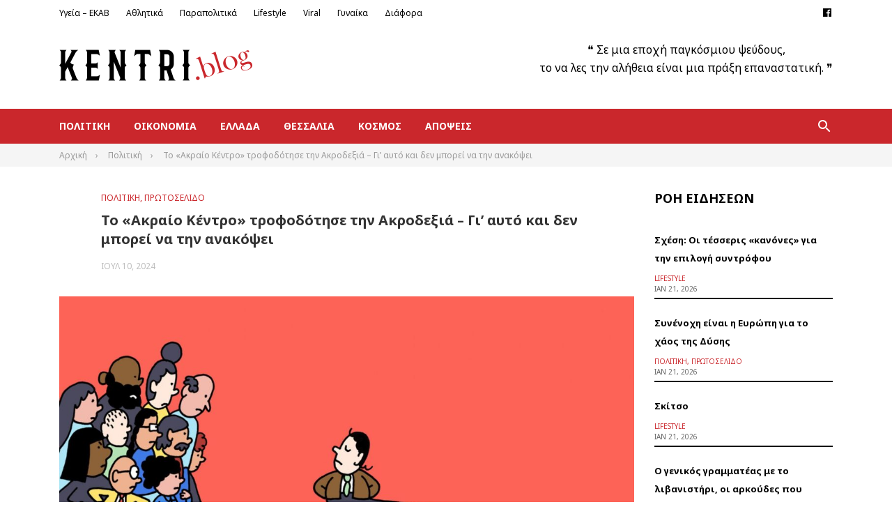

--- FILE ---
content_type: text/html; charset=UTF-8
request_url: https://kentri.blog/politiki/to-akraio-kentro-trofodotise-tin-akrodexia-gi-afto-kai-den-borei-na-tin-anakopsei/
body_size: 22748
content:
<!DOCTYPE html>
<html lang="el">
<head>
<meta charset="UTF-8">
<meta name="viewport" content="width=device-width, initial-scale=1">
<link rel="profile" href="http://gmpg.org/xfn/11">

<meta name='robots' content='index, follow, max-image-preview:large, max-snippet:-1, max-video-preview:-1' />

	<!-- This site is optimized with the Yoast SEO plugin v17.7.1 - https://yoast.com/wordpress/plugins/seo/ -->
	<title>Το «Ακραίο Κέντρο» τροφοδότησε την Ακροδεξιά – Γι’ αυτό και δεν μπορεί να την ανακόψει - kentri.blog</title>
	<link rel="canonical" href="https://kentri.blog/politiki/to-akraio-kentro-trofodotise-tin-akrodexia-gi-afto-kai-den-borei-na-tin-anakopsei/" />
	<meta property="og:locale" content="el_GR" />
	<meta property="og:type" content="article" />
	<meta property="og:title" content="Το «Ακραίο Κέντρο» τροφοδότησε την Ακροδεξιά – Γι’ αυτό και δεν μπορεί να την ανακόψει - kentri.blog" />
	<meta property="og:description" content="Αυτό που παρουσιάστηκε ως «Κέντρο» τα τελευταία χρόνια είναι που τελικά ενίσχυσε την Ακροδεξιά Λευτέρης Θ. Χαραλαμπόπουλος Εδώ και χρόνια&hellip;" />
	<meta property="og:url" content="https://kentri.blog/politiki/to-akraio-kentro-trofodotise-tin-akrodexia-gi-afto-kai-den-borei-na-tin-anakopsei/" />
	<meta property="og:site_name" content="kentri.blog" />
	<meta property="article:published_time" content="2024-07-10T11:42:52+00:00" />
	<meta property="article:modified_time" content="2024-07-10T11:42:55+00:00" />
	<meta property="og:image" content="https://kentri.blog/wp-content/uploads/2024/07/02levitz-superJumbo.jpg" />
	<meta property="og:image:width" content="2000" />
	<meta property="og:image:height" content="1125" />
	<meta name="twitter:card" content="summary_large_image" />
	<meta name="twitter:label1" content="Συντάχθηκε από" />
	<meta name="twitter:data1" content="to kentri" />
	<script type="application/ld+json" class="yoast-schema-graph">{"@context":"https://schema.org","@graph":[{"@type":"WebSite","@id":"https://kentri.blog/#website","url":"https://kentri.blog/","name":"kentri.blog","description":"\u03a4\u03bf \u03ba\u03b5\u03bd\u03c4\u03c1\u03af \u03c4\u03b7\u03c2 \u03b5\u03bd\u03b7\u03bc\u03ad\u03c1\u03c9\u03c3\u03b7\u03c2","publisher":{"@id":"https://kentri.blog/#/schema/person/ae7af3d4a3086ceccfb4b382c0d2f6ff"},"potentialAction":[{"@type":"SearchAction","target":{"@type":"EntryPoint","urlTemplate":"https://kentri.blog/?s={search_term_string}"},"query-input":"required name=search_term_string"}],"inLanguage":"el"},{"@type":"ImageObject","@id":"https://kentri.blog/politiki/to-akraio-kentro-trofodotise-tin-akrodexia-gi-afto-kai-den-borei-na-tin-anakopsei/#primaryimage","inLanguage":"el","url":"https://kentri.blog/wp-content/uploads/2024/07/02levitz-superJumbo.jpg","contentUrl":"https://kentri.blog/wp-content/uploads/2024/07/02levitz-superJumbo.jpg","width":2000,"height":1125},{"@type":"WebPage","@id":"https://kentri.blog/politiki/to-akraio-kentro-trofodotise-tin-akrodexia-gi-afto-kai-den-borei-na-tin-anakopsei/#webpage","url":"https://kentri.blog/politiki/to-akraio-kentro-trofodotise-tin-akrodexia-gi-afto-kai-den-borei-na-tin-anakopsei/","name":"\u03a4\u03bf \u00ab\u0391\u03ba\u03c1\u03b1\u03af\u03bf \u039a\u03ad\u03bd\u03c4\u03c1\u03bf\u00bb \u03c4\u03c1\u03bf\u03c6\u03bf\u03b4\u03cc\u03c4\u03b7\u03c3\u03b5 \u03c4\u03b7\u03bd \u0391\u03ba\u03c1\u03bf\u03b4\u03b5\u03be\u03b9\u03ac \u2013 \u0393\u03b9\u2019 \u03b1\u03c5\u03c4\u03cc \u03ba\u03b1\u03b9 \u03b4\u03b5\u03bd \u03bc\u03c0\u03bf\u03c1\u03b5\u03af \u03bd\u03b1 \u03c4\u03b7\u03bd \u03b1\u03bd\u03b1\u03ba\u03cc\u03c8\u03b5\u03b9 - kentri.blog","isPartOf":{"@id":"https://kentri.blog/#website"},"primaryImageOfPage":{"@id":"https://kentri.blog/politiki/to-akraio-kentro-trofodotise-tin-akrodexia-gi-afto-kai-den-borei-na-tin-anakopsei/#primaryimage"},"datePublished":"2024-07-10T11:42:52+00:00","dateModified":"2024-07-10T11:42:55+00:00","breadcrumb":{"@id":"https://kentri.blog/politiki/to-akraio-kentro-trofodotise-tin-akrodexia-gi-afto-kai-den-borei-na-tin-anakopsei/#breadcrumb"},"inLanguage":"el","potentialAction":[{"@type":"ReadAction","target":["https://kentri.blog/politiki/to-akraio-kentro-trofodotise-tin-akrodexia-gi-afto-kai-den-borei-na-tin-anakopsei/"]}]},{"@type":"BreadcrumbList","@id":"https://kentri.blog/politiki/to-akraio-kentro-trofodotise-tin-akrodexia-gi-afto-kai-den-borei-na-tin-anakopsei/#breadcrumb","itemListElement":[{"@type":"ListItem","position":1,"name":"\u0391\u03c1\u03c7\u03b9\u03ba\u03ae","item":"https://kentri.blog/"},{"@type":"ListItem","position":2,"name":"Blog","item":"https://kentri.blog/blog/"},{"@type":"ListItem","position":3,"name":"\u03a4\u03bf \u00ab\u0391\u03ba\u03c1\u03b1\u03af\u03bf \u039a\u03ad\u03bd\u03c4\u03c1\u03bf\u00bb \u03c4\u03c1\u03bf\u03c6\u03bf\u03b4\u03cc\u03c4\u03b7\u03c3\u03b5 \u03c4\u03b7\u03bd \u0391\u03ba\u03c1\u03bf\u03b4\u03b5\u03be\u03b9\u03ac \u2013 \u0393\u03b9\u2019 \u03b1\u03c5\u03c4\u03cc \u03ba\u03b1\u03b9 \u03b4\u03b5\u03bd \u03bc\u03c0\u03bf\u03c1\u03b5\u03af \u03bd\u03b1 \u03c4\u03b7\u03bd \u03b1\u03bd\u03b1\u03ba\u03cc\u03c8\u03b5\u03b9"}]},{"@type":"Article","@id":"https://kentri.blog/politiki/to-akraio-kentro-trofodotise-tin-akrodexia-gi-afto-kai-den-borei-na-tin-anakopsei/#article","isPartOf":{"@id":"https://kentri.blog/politiki/to-akraio-kentro-trofodotise-tin-akrodexia-gi-afto-kai-den-borei-na-tin-anakopsei/#webpage"},"author":{"@id":"https://kentri.blog/#/schema/person/ae7af3d4a3086ceccfb4b382c0d2f6ff"},"headline":"\u03a4\u03bf \u00ab\u0391\u03ba\u03c1\u03b1\u03af\u03bf \u039a\u03ad\u03bd\u03c4\u03c1\u03bf\u00bb \u03c4\u03c1\u03bf\u03c6\u03bf\u03b4\u03cc\u03c4\u03b7\u03c3\u03b5 \u03c4\u03b7\u03bd \u0391\u03ba\u03c1\u03bf\u03b4\u03b5\u03be\u03b9\u03ac \u2013 \u0393\u03b9\u2019 \u03b1\u03c5\u03c4\u03cc \u03ba\u03b1\u03b9 \u03b4\u03b5\u03bd \u03bc\u03c0\u03bf\u03c1\u03b5\u03af \u03bd\u03b1 \u03c4\u03b7\u03bd \u03b1\u03bd\u03b1\u03ba\u03cc\u03c8\u03b5\u03b9","datePublished":"2024-07-10T11:42:52+00:00","dateModified":"2024-07-10T11:42:55+00:00","mainEntityOfPage":{"@id":"https://kentri.blog/politiki/to-akraio-kentro-trofodotise-tin-akrodexia-gi-afto-kai-den-borei-na-tin-anakopsei/#webpage"},"wordCount":16,"publisher":{"@id":"https://kentri.blog/#/schema/person/ae7af3d4a3086ceccfb4b382c0d2f6ff"},"image":{"@id":"https://kentri.blog/politiki/to-akraio-kentro-trofodotise-tin-akrodexia-gi-afto-kai-den-borei-na-tin-anakopsei/#primaryimage"},"thumbnailUrl":"https://kentri.blog/wp-content/uploads/2024/07/02levitz-superJumbo.jpg","keywords":["\u0391\u039a\u03a1\u039f\u0394\u0395\u039e\u0399\u0391"],"articleSection":["\u03a0\u03bf\u03bb\u03b9\u03c4\u03b9\u03ba\u03ae","\u03a0\u03c1\u03c9\u03c4\u03bf\u03c3\u03ad\u03bb\u03b9\u03b4\u03bf"],"inLanguage":"el"},{"@type":["Person","Organization"],"@id":"https://kentri.blog/#/schema/person/ae7af3d4a3086ceccfb4b382c0d2f6ff","name":"to kentri","image":{"@type":"ImageObject","@id":"https://kentri.blog/#personlogo","inLanguage":"el","url":"https://secure.gravatar.com/avatar/2433c29e47c267b2eeded76587000caa69a8410efae01bac870fa59740030ffc?s=96&d=mm&r=g","contentUrl":"https://secure.gravatar.com/avatar/2433c29e47c267b2eeded76587000caa69a8410efae01bac870fa59740030ffc?s=96&d=mm&r=g","caption":"to kentri"},"logo":{"@id":"https://kentri.blog/#personlogo"},"url":"https://kentri.blog/author/geosfik/"}]}</script>
	<!-- / Yoast SEO plugin. -->


<link rel='dns-prefetch' href='//fonts.googleapis.com' />
<link rel="alternate" type="application/rss+xml" title="Ροή RSS &raquo; kentri.blog" href="https://kentri.blog/feed/" />
<link rel="alternate" type="application/rss+xml" title="Ροή Σχολίων &raquo; kentri.blog" href="https://kentri.blog/comments/feed/" />
<link rel="alternate" title="oEmbed (JSON)" type="application/json+oembed" href="https://kentri.blog/wp-json/oembed/1.0/embed?url=https%3A%2F%2Fkentri.blog%2Fpolitiki%2Fto-akraio-kentro-trofodotise-tin-akrodexia-gi-afto-kai-den-borei-na-tin-anakopsei%2F" />
<link rel="alternate" title="oEmbed (XML)" type="text/xml+oembed" href="https://kentri.blog/wp-json/oembed/1.0/embed?url=https%3A%2F%2Fkentri.blog%2Fpolitiki%2Fto-akraio-kentro-trofodotise-tin-akrodexia-gi-afto-kai-den-borei-na-tin-anakopsei%2F&#038;format=xml" />
		<!-- This site uses the Google Analytics by MonsterInsights plugin v9.10.0 - Using Analytics tracking - https://www.monsterinsights.com/ -->
							<script src="//www.googletagmanager.com/gtag/js?id=G-PLDDL2H5QQ"  data-cfasync="false" data-wpfc-render="false" type="text/javascript" async></script>
			<script data-cfasync="false" data-wpfc-render="false" type="text/javascript">
				var mi_version = '9.10.0';
				var mi_track_user = true;
				var mi_no_track_reason = '';
								var MonsterInsightsDefaultLocations = {"page_location":"https:\/\/kentri.blog\/politiki\/to-akraio-kentro-trofodotise-tin-akrodexia-gi-afto-kai-den-borei-na-tin-anakopsei\/"};
								if ( typeof MonsterInsightsPrivacyGuardFilter === 'function' ) {
					var MonsterInsightsLocations = (typeof MonsterInsightsExcludeQuery === 'object') ? MonsterInsightsPrivacyGuardFilter( MonsterInsightsExcludeQuery ) : MonsterInsightsPrivacyGuardFilter( MonsterInsightsDefaultLocations );
				} else {
					var MonsterInsightsLocations = (typeof MonsterInsightsExcludeQuery === 'object') ? MonsterInsightsExcludeQuery : MonsterInsightsDefaultLocations;
				}

								var disableStrs = [
										'ga-disable-G-PLDDL2H5QQ',
									];

				/* Function to detect opted out users */
				function __gtagTrackerIsOptedOut() {
					for (var index = 0; index < disableStrs.length; index++) {
						if (document.cookie.indexOf(disableStrs[index] + '=true') > -1) {
							return true;
						}
					}

					return false;
				}

				/* Disable tracking if the opt-out cookie exists. */
				if (__gtagTrackerIsOptedOut()) {
					for (var index = 0; index < disableStrs.length; index++) {
						window[disableStrs[index]] = true;
					}
				}

				/* Opt-out function */
				function __gtagTrackerOptout() {
					for (var index = 0; index < disableStrs.length; index++) {
						document.cookie = disableStrs[index] + '=true; expires=Thu, 31 Dec 2099 23:59:59 UTC; path=/';
						window[disableStrs[index]] = true;
					}
				}

				if ('undefined' === typeof gaOptout) {
					function gaOptout() {
						__gtagTrackerOptout();
					}
				}
								window.dataLayer = window.dataLayer || [];

				window.MonsterInsightsDualTracker = {
					helpers: {},
					trackers: {},
				};
				if (mi_track_user) {
					function __gtagDataLayer() {
						dataLayer.push(arguments);
					}

					function __gtagTracker(type, name, parameters) {
						if (!parameters) {
							parameters = {};
						}

						if (parameters.send_to) {
							__gtagDataLayer.apply(null, arguments);
							return;
						}

						if (type === 'event') {
														parameters.send_to = monsterinsights_frontend.v4_id;
							var hookName = name;
							if (typeof parameters['event_category'] !== 'undefined') {
								hookName = parameters['event_category'] + ':' + name;
							}

							if (typeof MonsterInsightsDualTracker.trackers[hookName] !== 'undefined') {
								MonsterInsightsDualTracker.trackers[hookName](parameters);
							} else {
								__gtagDataLayer('event', name, parameters);
							}
							
						} else {
							__gtagDataLayer.apply(null, arguments);
						}
					}

					__gtagTracker('js', new Date());
					__gtagTracker('set', {
						'developer_id.dZGIzZG': true,
											});
					if ( MonsterInsightsLocations.page_location ) {
						__gtagTracker('set', MonsterInsightsLocations);
					}
										__gtagTracker('config', 'G-PLDDL2H5QQ', {"forceSSL":"true","link_attribution":"true"} );
										window.gtag = __gtagTracker;										(function () {
						/* https://developers.google.com/analytics/devguides/collection/analyticsjs/ */
						/* ga and __gaTracker compatibility shim. */
						var noopfn = function () {
							return null;
						};
						var newtracker = function () {
							return new Tracker();
						};
						var Tracker = function () {
							return null;
						};
						var p = Tracker.prototype;
						p.get = noopfn;
						p.set = noopfn;
						p.send = function () {
							var args = Array.prototype.slice.call(arguments);
							args.unshift('send');
							__gaTracker.apply(null, args);
						};
						var __gaTracker = function () {
							var len = arguments.length;
							if (len === 0) {
								return;
							}
							var f = arguments[len - 1];
							if (typeof f !== 'object' || f === null || typeof f.hitCallback !== 'function') {
								if ('send' === arguments[0]) {
									var hitConverted, hitObject = false, action;
									if ('event' === arguments[1]) {
										if ('undefined' !== typeof arguments[3]) {
											hitObject = {
												'eventAction': arguments[3],
												'eventCategory': arguments[2],
												'eventLabel': arguments[4],
												'value': arguments[5] ? arguments[5] : 1,
											}
										}
									}
									if ('pageview' === arguments[1]) {
										if ('undefined' !== typeof arguments[2]) {
											hitObject = {
												'eventAction': 'page_view',
												'page_path': arguments[2],
											}
										}
									}
									if (typeof arguments[2] === 'object') {
										hitObject = arguments[2];
									}
									if (typeof arguments[5] === 'object') {
										Object.assign(hitObject, arguments[5]);
									}
									if ('undefined' !== typeof arguments[1].hitType) {
										hitObject = arguments[1];
										if ('pageview' === hitObject.hitType) {
											hitObject.eventAction = 'page_view';
										}
									}
									if (hitObject) {
										action = 'timing' === arguments[1].hitType ? 'timing_complete' : hitObject.eventAction;
										hitConverted = mapArgs(hitObject);
										__gtagTracker('event', action, hitConverted);
									}
								}
								return;
							}

							function mapArgs(args) {
								var arg, hit = {};
								var gaMap = {
									'eventCategory': 'event_category',
									'eventAction': 'event_action',
									'eventLabel': 'event_label',
									'eventValue': 'event_value',
									'nonInteraction': 'non_interaction',
									'timingCategory': 'event_category',
									'timingVar': 'name',
									'timingValue': 'value',
									'timingLabel': 'event_label',
									'page': 'page_path',
									'location': 'page_location',
									'title': 'page_title',
									'referrer' : 'page_referrer',
								};
								for (arg in args) {
																		if (!(!args.hasOwnProperty(arg) || !gaMap.hasOwnProperty(arg))) {
										hit[gaMap[arg]] = args[arg];
									} else {
										hit[arg] = args[arg];
									}
								}
								return hit;
							}

							try {
								f.hitCallback();
							} catch (ex) {
							}
						};
						__gaTracker.create = newtracker;
						__gaTracker.getByName = newtracker;
						__gaTracker.getAll = function () {
							return [];
						};
						__gaTracker.remove = noopfn;
						__gaTracker.loaded = true;
						window['__gaTracker'] = __gaTracker;
					})();
									} else {
										console.log("");
					(function () {
						function __gtagTracker() {
							return null;
						}

						window['__gtagTracker'] = __gtagTracker;
						window['gtag'] = __gtagTracker;
					})();
									}
			</script>
							<!-- / Google Analytics by MonsterInsights -->
		<style id='wp-img-auto-sizes-contain-inline-css' type='text/css'>
img:is([sizes=auto i],[sizes^="auto," i]){contain-intrinsic-size:3000px 1500px}
/*# sourceURL=wp-img-auto-sizes-contain-inline-css */
</style>
<link rel='stylesheet' id='anwp-pg-styles-css' href='https://kentri.blog/wp-content/plugins/anwp-post-grid-for-elementor/public/css/styles.min.css?ver=0.8.5' type='text/css' media='all' />
<style id='wp-emoji-styles-inline-css' type='text/css'>

	img.wp-smiley, img.emoji {
		display: inline !important;
		border: none !important;
		box-shadow: none !important;
		height: 1em !important;
		width: 1em !important;
		margin: 0 0.07em !important;
		vertical-align: -0.1em !important;
		background: none !important;
		padding: 0 !important;
	}
/*# sourceURL=wp-emoji-styles-inline-css */
</style>
<link rel='stylesheet' id='wp-block-library-css' href='https://kentri.blog/wp-includes/css/dist/block-library/style.min.css?ver=6.9' type='text/css' media='all' />
<style id='global-styles-inline-css' type='text/css'>
:root{--wp--preset--aspect-ratio--square: 1;--wp--preset--aspect-ratio--4-3: 4/3;--wp--preset--aspect-ratio--3-4: 3/4;--wp--preset--aspect-ratio--3-2: 3/2;--wp--preset--aspect-ratio--2-3: 2/3;--wp--preset--aspect-ratio--16-9: 16/9;--wp--preset--aspect-ratio--9-16: 9/16;--wp--preset--color--black: #000000;--wp--preset--color--cyan-bluish-gray: #abb8c3;--wp--preset--color--white: #ffffff;--wp--preset--color--pale-pink: #f78da7;--wp--preset--color--vivid-red: #cf2e2e;--wp--preset--color--luminous-vivid-orange: #ff6900;--wp--preset--color--luminous-vivid-amber: #fcb900;--wp--preset--color--light-green-cyan: #7bdcb5;--wp--preset--color--vivid-green-cyan: #00d084;--wp--preset--color--pale-cyan-blue: #8ed1fc;--wp--preset--color--vivid-cyan-blue: #0693e3;--wp--preset--color--vivid-purple: #9b51e0;--wp--preset--gradient--vivid-cyan-blue-to-vivid-purple: linear-gradient(135deg,rgb(6,147,227) 0%,rgb(155,81,224) 100%);--wp--preset--gradient--light-green-cyan-to-vivid-green-cyan: linear-gradient(135deg,rgb(122,220,180) 0%,rgb(0,208,130) 100%);--wp--preset--gradient--luminous-vivid-amber-to-luminous-vivid-orange: linear-gradient(135deg,rgb(252,185,0) 0%,rgb(255,105,0) 100%);--wp--preset--gradient--luminous-vivid-orange-to-vivid-red: linear-gradient(135deg,rgb(255,105,0) 0%,rgb(207,46,46) 100%);--wp--preset--gradient--very-light-gray-to-cyan-bluish-gray: linear-gradient(135deg,rgb(238,238,238) 0%,rgb(169,184,195) 100%);--wp--preset--gradient--cool-to-warm-spectrum: linear-gradient(135deg,rgb(74,234,220) 0%,rgb(151,120,209) 20%,rgb(207,42,186) 40%,rgb(238,44,130) 60%,rgb(251,105,98) 80%,rgb(254,248,76) 100%);--wp--preset--gradient--blush-light-purple: linear-gradient(135deg,rgb(255,206,236) 0%,rgb(152,150,240) 100%);--wp--preset--gradient--blush-bordeaux: linear-gradient(135deg,rgb(254,205,165) 0%,rgb(254,45,45) 50%,rgb(107,0,62) 100%);--wp--preset--gradient--luminous-dusk: linear-gradient(135deg,rgb(255,203,112) 0%,rgb(199,81,192) 50%,rgb(65,88,208) 100%);--wp--preset--gradient--pale-ocean: linear-gradient(135deg,rgb(255,245,203) 0%,rgb(182,227,212) 50%,rgb(51,167,181) 100%);--wp--preset--gradient--electric-grass: linear-gradient(135deg,rgb(202,248,128) 0%,rgb(113,206,126) 100%);--wp--preset--gradient--midnight: linear-gradient(135deg,rgb(2,3,129) 0%,rgb(40,116,252) 100%);--wp--preset--font-size--small: 13px;--wp--preset--font-size--medium: 20px;--wp--preset--font-size--large: 36px;--wp--preset--font-size--x-large: 42px;--wp--preset--spacing--20: 0.44rem;--wp--preset--spacing--30: 0.67rem;--wp--preset--spacing--40: 1rem;--wp--preset--spacing--50: 1.5rem;--wp--preset--spacing--60: 2.25rem;--wp--preset--spacing--70: 3.38rem;--wp--preset--spacing--80: 5.06rem;--wp--preset--shadow--natural: 6px 6px 9px rgba(0, 0, 0, 0.2);--wp--preset--shadow--deep: 12px 12px 50px rgba(0, 0, 0, 0.4);--wp--preset--shadow--sharp: 6px 6px 0px rgba(0, 0, 0, 0.2);--wp--preset--shadow--outlined: 6px 6px 0px -3px rgb(255, 255, 255), 6px 6px rgb(0, 0, 0);--wp--preset--shadow--crisp: 6px 6px 0px rgb(0, 0, 0);}:where(.is-layout-flex){gap: 0.5em;}:where(.is-layout-grid){gap: 0.5em;}body .is-layout-flex{display: flex;}.is-layout-flex{flex-wrap: wrap;align-items: center;}.is-layout-flex > :is(*, div){margin: 0;}body .is-layout-grid{display: grid;}.is-layout-grid > :is(*, div){margin: 0;}:where(.wp-block-columns.is-layout-flex){gap: 2em;}:where(.wp-block-columns.is-layout-grid){gap: 2em;}:where(.wp-block-post-template.is-layout-flex){gap: 1.25em;}:where(.wp-block-post-template.is-layout-grid){gap: 1.25em;}.has-black-color{color: var(--wp--preset--color--black) !important;}.has-cyan-bluish-gray-color{color: var(--wp--preset--color--cyan-bluish-gray) !important;}.has-white-color{color: var(--wp--preset--color--white) !important;}.has-pale-pink-color{color: var(--wp--preset--color--pale-pink) !important;}.has-vivid-red-color{color: var(--wp--preset--color--vivid-red) !important;}.has-luminous-vivid-orange-color{color: var(--wp--preset--color--luminous-vivid-orange) !important;}.has-luminous-vivid-amber-color{color: var(--wp--preset--color--luminous-vivid-amber) !important;}.has-light-green-cyan-color{color: var(--wp--preset--color--light-green-cyan) !important;}.has-vivid-green-cyan-color{color: var(--wp--preset--color--vivid-green-cyan) !important;}.has-pale-cyan-blue-color{color: var(--wp--preset--color--pale-cyan-blue) !important;}.has-vivid-cyan-blue-color{color: var(--wp--preset--color--vivid-cyan-blue) !important;}.has-vivid-purple-color{color: var(--wp--preset--color--vivid-purple) !important;}.has-black-background-color{background-color: var(--wp--preset--color--black) !important;}.has-cyan-bluish-gray-background-color{background-color: var(--wp--preset--color--cyan-bluish-gray) !important;}.has-white-background-color{background-color: var(--wp--preset--color--white) !important;}.has-pale-pink-background-color{background-color: var(--wp--preset--color--pale-pink) !important;}.has-vivid-red-background-color{background-color: var(--wp--preset--color--vivid-red) !important;}.has-luminous-vivid-orange-background-color{background-color: var(--wp--preset--color--luminous-vivid-orange) !important;}.has-luminous-vivid-amber-background-color{background-color: var(--wp--preset--color--luminous-vivid-amber) !important;}.has-light-green-cyan-background-color{background-color: var(--wp--preset--color--light-green-cyan) !important;}.has-vivid-green-cyan-background-color{background-color: var(--wp--preset--color--vivid-green-cyan) !important;}.has-pale-cyan-blue-background-color{background-color: var(--wp--preset--color--pale-cyan-blue) !important;}.has-vivid-cyan-blue-background-color{background-color: var(--wp--preset--color--vivid-cyan-blue) !important;}.has-vivid-purple-background-color{background-color: var(--wp--preset--color--vivid-purple) !important;}.has-black-border-color{border-color: var(--wp--preset--color--black) !important;}.has-cyan-bluish-gray-border-color{border-color: var(--wp--preset--color--cyan-bluish-gray) !important;}.has-white-border-color{border-color: var(--wp--preset--color--white) !important;}.has-pale-pink-border-color{border-color: var(--wp--preset--color--pale-pink) !important;}.has-vivid-red-border-color{border-color: var(--wp--preset--color--vivid-red) !important;}.has-luminous-vivid-orange-border-color{border-color: var(--wp--preset--color--luminous-vivid-orange) !important;}.has-luminous-vivid-amber-border-color{border-color: var(--wp--preset--color--luminous-vivid-amber) !important;}.has-light-green-cyan-border-color{border-color: var(--wp--preset--color--light-green-cyan) !important;}.has-vivid-green-cyan-border-color{border-color: var(--wp--preset--color--vivid-green-cyan) !important;}.has-pale-cyan-blue-border-color{border-color: var(--wp--preset--color--pale-cyan-blue) !important;}.has-vivid-cyan-blue-border-color{border-color: var(--wp--preset--color--vivid-cyan-blue) !important;}.has-vivid-purple-border-color{border-color: var(--wp--preset--color--vivid-purple) !important;}.has-vivid-cyan-blue-to-vivid-purple-gradient-background{background: var(--wp--preset--gradient--vivid-cyan-blue-to-vivid-purple) !important;}.has-light-green-cyan-to-vivid-green-cyan-gradient-background{background: var(--wp--preset--gradient--light-green-cyan-to-vivid-green-cyan) !important;}.has-luminous-vivid-amber-to-luminous-vivid-orange-gradient-background{background: var(--wp--preset--gradient--luminous-vivid-amber-to-luminous-vivid-orange) !important;}.has-luminous-vivid-orange-to-vivid-red-gradient-background{background: var(--wp--preset--gradient--luminous-vivid-orange-to-vivid-red) !important;}.has-very-light-gray-to-cyan-bluish-gray-gradient-background{background: var(--wp--preset--gradient--very-light-gray-to-cyan-bluish-gray) !important;}.has-cool-to-warm-spectrum-gradient-background{background: var(--wp--preset--gradient--cool-to-warm-spectrum) !important;}.has-blush-light-purple-gradient-background{background: var(--wp--preset--gradient--blush-light-purple) !important;}.has-blush-bordeaux-gradient-background{background: var(--wp--preset--gradient--blush-bordeaux) !important;}.has-luminous-dusk-gradient-background{background: var(--wp--preset--gradient--luminous-dusk) !important;}.has-pale-ocean-gradient-background{background: var(--wp--preset--gradient--pale-ocean) !important;}.has-electric-grass-gradient-background{background: var(--wp--preset--gradient--electric-grass) !important;}.has-midnight-gradient-background{background: var(--wp--preset--gradient--midnight) !important;}.has-small-font-size{font-size: var(--wp--preset--font-size--small) !important;}.has-medium-font-size{font-size: var(--wp--preset--font-size--medium) !important;}.has-large-font-size{font-size: var(--wp--preset--font-size--large) !important;}.has-x-large-font-size{font-size: var(--wp--preset--font-size--x-large) !important;}
/*# sourceURL=global-styles-inline-css */
</style>

<style id='classic-theme-styles-inline-css' type='text/css'>
/*! This file is auto-generated */
.wp-block-button__link{color:#fff;background-color:#32373c;border-radius:9999px;box-shadow:none;text-decoration:none;padding:calc(.667em + 2px) calc(1.333em + 2px);font-size:1.125em}.wp-block-file__button{background:#32373c;color:#fff;text-decoration:none}
/*# sourceURL=/wp-includes/css/classic-themes.min.css */
</style>
<link rel='stylesheet' id='publishnow-fonts-css' href='https://fonts.googleapis.com/css?family=Noto+Sans%3A400%2C400i%2C700%2C700i&#038;ver=1.0' type='text/css' media='all' />
<link rel='stylesheet' id='publishnow-style-css' href='https://kentri.blog/wp-content/themes/publishnowpro-child/style.css?ver=1.0' type='text/css' media='all' />
<style id='publishnow-style-inline-css' type='text/css'>

			h1, h2, h3, h4, h5, h6, .entry-author {
				font-family: 'Noto Sans', sans-serif;
			}
		
			body {
				font-family: 'Noto Sans', sans-serif;
			}
		
			button, input[type="button"],
			input[type="reset"],
			input[type="submit"],
			.button,
			.pagination .current,
			.pagination .page-numbers:hover,
			.block-title,
			.author-badge,
			.format-icon,
			.elementor-page .elementor-widget-container h5,
			.tag-links .tag-title {
				background-color: #ca272c;
			}

			.primary-menu li a:hover,
			.secondary-menu li ul li a:hover,
			.social-search li a:hover,
			.primary-menu li:hover > a,
			.social-search li:hover > a,
			.cat-links a,
			.entry-title a:hover,
			.post-meta a:hover,
			.widget_entries_thumbnail li .cat-links a,
			.widget li a:hover,
			.footer-sidebar .widget li a:hover,
			.site-info .copyright a,
			.post-pagination .post-detail span,
			.tag-links a:hover,
			.post-pagination .post-detail a:hover,
			.author-bio .description .name a:hover,
			.logged-in-as a,
			.post-edit-link,
			.cat-links,
			.publishnow-elements .view-more,
			.block-title span,
			.site-branding .site-title a:hover,
			.publishnow-elements.featured-posts .entry-header .entry-title a:hover,
			.widget_entries_thumbnail .post-title:hover,
			.elementor-widget-wp-widget-publishnow-posts .post-title:hover,
			.page .entry-content a,
			.single-post .post-content a,
			.primary-menu li li:hover > a,
			.social-search li li:hover > a,
			.secondary-menu li li:hover > a {
			  color: #ca272c;
			}

			.primary-menu .sub-menu li:hover,
			.social-search .sub-menu li:hover,
			.secondary-menu .sub-menu li:hover,
			blockquote,
			.block-title,
			.page-header .page-title {
			  border-color: #ca272c;
			}

			.post-pagination path:nth-child(1) {
				fill: #ca272c;
			}

		.site-footer { background-color: #181818; }.site-footer { background-image: url(https://kentri.blog/wp-content/uploads/2021/10/larisa_panoramiki_vrady-1280x720-1.jpg); background-repeat: no-repeat; background-position: center center; background-size: cover; background-attachment: fixed; } .site-footer:after { content: ""; height: 100%; width: 100%; background-color: rgba(51,51,51,.95); display: block; position: absolute; top: 0; left: 0; z-index: 0; }
/*# sourceURL=publishnow-style-inline-css */
</style>
<link rel='stylesheet' id='publishnow-slicknav-css-css' href='https://kentri.blog/wp-content/themes/publishnow-pro/assets/css/slicknav.css?ver=1.0' type='text/css' media='all' />
<link rel='stylesheet' id='recent-posts-widget-with-thumbnails-public-style-css' href='https://kentri.blog/wp-content/plugins/recent-posts-widget-with-thumbnails/public.css?ver=7.1.1' type='text/css' media='all' />
<link rel='stylesheet' id='wp-block-paragraph-css' href='https://kentri.blog/wp-includes/blocks/paragraph/style.min.css?ver=6.9' type='text/css' media='all' />
<script type="text/javascript" src="https://kentri.blog/wp-content/plugins/google-analytics-for-wordpress/assets/js/frontend-gtag.min.js?ver=9.10.0" id="monsterinsights-frontend-script-js" async="async" data-wp-strategy="async"></script>
<script data-cfasync="false" data-wpfc-render="false" type="text/javascript" id='monsterinsights-frontend-script-js-extra'>/* <![CDATA[ */
var monsterinsights_frontend = {"js_events_tracking":"true","download_extensions":"doc,pdf,ppt,zip,xls,docx,pptx,xlsx","inbound_paths":"[{\"path\":\"\\\/go\\\/\",\"label\":\"affiliate\"},{\"path\":\"\\\/recommend\\\/\",\"label\":\"affiliate\"}]","home_url":"https:\/\/kentri.blog","hash_tracking":"false","v4_id":"G-PLDDL2H5QQ"};/* ]]> */
</script>
<script type="text/javascript" src="https://kentri.blog/wp-includes/js/jquery/jquery.min.js?ver=3.7.1" id="jquery-core-js"></script>
<script type="text/javascript" src="https://kentri.blog/wp-includes/js/jquery/jquery-migrate.min.js?ver=3.4.1" id="jquery-migrate-js"></script>
<link rel="https://api.w.org/" href="https://kentri.blog/wp-json/" /><link rel="alternate" title="JSON" type="application/json" href="https://kentri.blog/wp-json/wp/v2/posts/148583" /><link rel="EditURI" type="application/rsd+xml" title="RSD" href="https://kentri.blog/xmlrpc.php?rsd" />
<meta name="generator" content="WordPress 6.9" />
<link rel='shortlink' href='https://kentri.blog/?p=148583' />
<!-- HFCM by 99 Robots - Snippet # 1: Google Analytics -->
<!-- Global site tag (gtag.js) - Google Analytics -->
<script async src="https://www.googletagmanager.com/gtag/js?id=G-PLDDL2H5QQ"></script>
<script>
  window.dataLayer = window.dataLayer || [];
  function gtag(){dataLayer.push(arguments);}
  gtag('js', new Date());

  gtag('config', 'G-PLDDL2H5QQ');
</script>
<!-- /end HFCM by 99 Robots -->
		<style type="text/css" id="wp-custom-css">
			.wp-embed-responsive .wp-embed-aspect-16-9 .wp-block-embed__wrapper::before {
    padding-top: 1%;
}

.wp-embed-responsive .wp-has-aspect-ratio .wp-block-embed__wrapper::before {
    content: "";
    display: block;
    padding-top: 1%;
}

.header-light .secondary-navigation {
	background-color: #CA272C;
}

.header-light .secondary-menu a {
	color: #fff;
}

.header-light .secondary-menu > li:hover > a:visited:hover, .header-light .secondary-menu > li:hover > a:hover {
	color: #fff;
}

.header-light .main-navigation {
	background-color: #fff;
}

.header-light .primary-menu li:hover > a:visited:hover, .primary-menu li:hover > a:hover {
	color: #CA272C;
}

.header-light .social-search > li.search-link path:nth-child(1) {
	fill: #fff;
}

.layout-five .category-protoselido span.cat-links {
	display: none;
}

.layout-five .category-protoselido.large-post h2.entry-title {
	text-align: center;
	padding: 0 20px 0 20px;
}

.anwp-pg-wrap .anwp-pg-post-teaser--layout-e .anwp-pg-post-teaser__title {
	overflow: visible;
	text-overflow: ellipsis;
	display: block;
	max-height: 4.0em;
	line-height: 1.4em;
}

h3.widget-title {
	margin-top: 0px;
	border-bottom: none;
}

h3.widget-title span {
	color: #000000;
	background-color: #fff;
	font-size: 18px;
	padding: 0;
	letter-spacing: 0;
	line-height: 3.12rem;
}

div.rpwwt-post-date {
	font-size: 1.0rem;
	line-height: 1.5rem;
	text-transform: uppercase;
	color: #666666;
}

div.rpwwt-widget li {
	margin-bottom: 15px;
	border-bottom: 2px groove #000000;
}

div.rpwwt-post-categories {
	font-size: 1.0rem;
	line-height: 1.5rem;
	text-transform: uppercase;
	color: #CA272C;
	padding-top: 10px;
}

span.rpwwt-post-title {
	font-size: 13px;
	font-weight: 600;
	line-height: normal;
	color: #000000;
}

.entry-title {
	font-size: 14px;
	line-height: normal;
}

.single .post .entry-title {
	font-size: 20px;
	line-height: normal;
}

.entry-header h1.page-title {
	font-size: 24px;
	margin-top: 20px;
	text-align: center;
}





.anwp-pg-icon {
	display: none!important;
}

.anwp-pg-wrap .anwp-pg-classic-grid .anwp-pg-post-teaser__content {
	padding-bottom: 20px;
	border-bottom: none;
}

.anwp-pg-wrap .anwp-pg-post-teaser--layout-b .anwp-pg-post-teaser__bottom-meta::before, .anwp-pg-wrap .anwp-pg-post-teaser--layout-a .anwp-pg-post-teaser__bottom-meta::before {
    border-top: none;
}

.small-posts span.cat-links {
	display: none;
}

span.byline {
	display: none;
}

.post-meta .posted-on::before {
	display: none;
}





.publishnow-elements.layout-seven .entry-title {
	font-size: 1.6rem;
	line-height: normal;
}		</style>
		</head>

<body class="wp-singular post-template-default single single-post postid-148583 single-format-standard wp-custom-logo wp-embed-responsive wp-theme-publishnow-pro wp-child-theme-publishnowpro-child theme--publishnow-pro full-width-container header-light post-share-active has-featured-image layout-2c-l elementor-default elementor-kit-5">

<div id="page" class="site">
	<a class="skip-link screen-reader-text" href="#content">Skip to content</a>

	<div class="wide-container">

			<nav class="main-navigation">
		<div class="container">
			<ul id="primary-menu" class="primary-menu"><li id="menu-item-4158" class="menu-item menu-item-type-taxonomy menu-item-object-category menu-item-4158"><a href="https://kentri.blog/category/ugeia-ekav/">Υγεία &#8211; ΕΚΑΒ</a></li>
<li id="menu-item-699" class="menu-item menu-item-type-taxonomy menu-item-object-category menu-item-699"><a href="https://kentri.blog/category/athlitika/">Αθλητικά</a></li>
<li id="menu-item-1987" class="menu-item menu-item-type-taxonomy menu-item-object-category menu-item-1987"><a href="https://kentri.blog/category/parapolitika/">Παραπολιτικά</a></li>
<li id="menu-item-9316" class="menu-item menu-item-type-taxonomy menu-item-object-category menu-item-9316"><a href="https://kentri.blog/category/lifestyle/">Lifestyle</a></li>
<li id="menu-item-99702" class="menu-item menu-item-type-taxonomy menu-item-object-category menu-item-99702"><a href="https://kentri.blog/category/viral/">Viral</a></li>
<li id="menu-item-99703" class="menu-item menu-item-type-taxonomy menu-item-object-category menu-item-99703"><a href="https://kentri.blog/category/gynaika/">Γυναίκα</a></li>
<li id="menu-item-99704" class="menu-item menu-item-type-taxonomy menu-item-object-category menu-item-99704"><a href="https://kentri.blog/category/diafora/">Διάφορα</a></li>
</ul>
			<ul class="social-search">

									<ul id="menu-social-nav" class="social-menu"><li id="menu-item-500" class="menu-item menu-item-type-custom menu-item-object-custom menu-item-500"><a href="https://www.facebook.com/kentri.blog/"><span class="screen-reader-text">Facebook</span><svg class="svg-icon" width="26" height="26" aria-hidden="true" role="img" focusable="false" viewBox="0 0 24 24" version="1.1" xmlns="http://www.w3.org/2000/svg" xmlns:xlink="http://www.w3.org/1999/xlink"><path d="M20.007,3H3.993C3.445,3,3,3.445,3,3.993v16.013C3,20.555,3.445,21,3.993,21h8.621v-6.971h-2.346v-2.717h2.346V9.31 c0-2.325,1.42-3.591,3.494-3.591c0.993,0,1.847,0.074,2.096,0.107v2.43l-1.438,0.001c-1.128,0-1.346,0.536-1.346,1.323v1.734h2.69 l-0.35,2.717h-2.34V21h4.587C20.555,21,21,20.555,21,20.007V3.993C21,3.445,20.555,3,20.007,3z"></path></svg></a></li>
</ul>							</ul>

		</div>
	</nav>

		<header id="masthead" class="site-header">
			<div class="container">
				<div class="site-header-inner">

					<div class="site-branding">
<div class="logo"><a href="https://kentri.blog" rel="home">
<img
						      srcset="https://kentri.blog/wp-content/uploads/2021/11/logo-kentri-dark-red@2x.png 2x"
						      src="https://kentri.blog/wp-content/uploads/2021/11/logo-kentri-dark-red.png" alt="kentri.blog" />
</a>
</div>
</div>

							<div class="header-ad">
							<p style="color:#000;text-align:center">❝ Σε μια εποχή παγκόσμιου ψεύδους,</br>το να λες την αλήθεια είναι μια πράξη επαναστατική. ❞</p>					</div>
		
				</div>
			</div>
		</header><!-- #masthead -->

			<nav class="secondary-navigation">
		<div class="container">
			<div class="secondary-menu-items"><ul id="secondary-menu" class="secondary-menu"><li id="menu-item-459" class="menu-item menu-item-type-taxonomy menu-item-object-category current-post-ancestor current-menu-parent current-post-parent menu-item-459"><a href="https://kentri.blog/category/politiki/">Πολιτική</a></li>
<li id="menu-item-99701" class="menu-item menu-item-type-taxonomy menu-item-object-category menu-item-99701"><a href="https://kentri.blog/category/oikonomia/">Οικονομία</a></li>
<li id="menu-item-583" class="menu-item menu-item-type-taxonomy menu-item-object-category menu-item-583"><a href="https://kentri.blog/category/greece/">Ελλάδα</a></li>
<li id="menu-item-1988" class="menu-item menu-item-type-taxonomy menu-item-object-category menu-item-1988"><a href="https://kentri.blog/category/larisa/">Θεσσαλία</a></li>
<li id="menu-item-4100" class="menu-item menu-item-type-taxonomy menu-item-object-category menu-item-4100"><a href="https://kentri.blog/category/kosmos/">Κόσμος</a></li>
<li id="menu-item-4093" class="menu-item menu-item-type-taxonomy menu-item-object-category menu-item-4093"><a href="https://kentri.blog/category/apopseis/">Απόψεις</a></li>
</ul></div>
			<ul class="social-search">
									<li class="search-link">
						<a href="#"><svg class="svg-icon" width="24" height="24" aria-hidden="true" role="img" focusable="false" xmlns="http://www.w3.org/2000/svg" viewBox="0 0 24 24"><path d="M15.5 14h-.79l-.28-.27C15.41 12.59 16 11.11 16 9.5 16 5.91 13.09 3 9.5 3S3 5.91 3 9.5 5.91 16 9.5 16c1.61 0 3.09-.59 4.23-1.57l.27.28v.79l5 4.99L20.49 19l-4.99-5zm-6 0C7.01 14 5 11.99 5 9.5S7.01 5 9.5 5 14 7.01 14 9.5 11.99 14 9.5 14z"/><path d="M0 0h24v24H0z" fill="none"/></svg></a>
						<ul class="sub-menu search-menu">
							<li><form id="searchform" method="get" action="https://kentri.blog/">
	<input class="search-field" type="search" name="s" id="s" placeholder="Search for..." autocomplete="off" value="" title="Search for:">
	<button type="submit" id="search-submit" class="search-submit"><svg class="svg-icon" width="24" height="24" aria-hidden="true" role="img" focusable="false" xmlns="http://www.w3.org/2000/svg" viewBox="0 0 24 24"><path d="M15.5 14h-.79l-.28-.27C15.41 12.59 16 11.11 16 9.5 16 5.91 13.09 3 9.5 3S3 5.91 3 9.5 5.91 16 9.5 16c1.61 0 3.09-.59 4.23-1.57l.27.28v.79l5 4.99L20.49 19l-4.99-5zm-6 0C7.01 14 5 11.99 5 9.5S7.01 5 9.5 5 14 7.01 14 9.5 11.99 14 9.5 14z"/><path d="M0 0h24v24H0z" fill="none"/></svg></button>
</form>
</li>
						</ul>
					</li>
							</ul>

		</div>
	</nav>

		<div aria-label="Breadcrumbs" class="breadcrumb-trail breadcrumbs" itemprop="breadcrumb"><div class="container"><ul class="trail-items" itemscope itemtype="http://schema.org/BreadcrumbList"><meta name="numberOfItems" content="3" /><meta name="itemListOrder" content="Ascending" /><li itemprop="itemListElement" itemscope itemtype="http://schema.org/ListItem" class="trail-item trail-begin"><a href="https://kentri.blog" rel="home"><span itemprop="name">Αρχική</span></a><meta itemprop="position" content="1" /></li><li itemprop="itemListElement" itemscope itemtype="http://schema.org/ListItem" class="trail-item"><a href="https://kentri.blog/category/politiki/"><span itemprop="name">Πολιτική</span></a><meta itemprop="position" content="2" /></li><li itemprop="itemListElement" itemscope itemtype="http://schema.org/ListItem" class="trail-item trail-end"><span itemprop="name">Το «Ακραίο Κέντρο» τροφοδότησε την Ακροδεξιά – Γι’ αυτό και δεν μπορεί να την ανακόψει</span><meta itemprop="position" content="3" /></li></ul></div></div>
		
		<div id="content" class="site-content">

	<div class="container">

		<div id="primary" class="content-area">
			<main id="main" class="site-main">

				
					<article id="post-148583" class="post-148583 post type-post status-publish format-standard has-post-thumbnail category-politiki category-protoselido tag-akrodexia entry">

	<header class="entry-header">
									<span class="cat-links">
					<a href="https://kentri.blog/category/politiki/" rel="category tag">Πολιτική</a>, <a href="https://kentri.blog/category/protoselido/" rel="category tag">Πρωτοσέλιδο</a>				</span>
					
		<h1 class="entry-title">Το «Ακραίο Κέντρο» τροφοδότησε την Ακροδεξιά – Γι’ αυτό και δεν μπορεί να την ανακόψει</h1>
		<div class="post-meta">
			<span class="posted-on"><a href="https://kentri.blog/politiki/to-akraio-kentro-trofodotise-tin-akrodexia-gi-afto-kai-den-borei-na-tin-anakopsei/" rel="bookmark"><time class="entry-date published" datetime="2024-07-10T14:42:52+03:00">Ιούλ 10, 2024</time></a></span><span class="byline"> <span class="author vcard"><a class="url fn n" href="https://kentri.blog/author/geosfik/">to kentri</a></span></span>		</div>
	</header>

			<div class="thumbnail">
			
		<div class="post-thumbnail">
			<img width="1170" height="760" src="https://kentri.blog/wp-content/uploads/2024/07/02levitz-superJumbo-1170x760.jpg" class="attachment-publishnow-post-large size-publishnow-post-large wp-post-image" alt="" decoding="async" fetchpriority="high" />							<span class="caption"></span>
					</div><!-- .post-thumbnail -->

				</div>
	
	<div class="content">

					<div class="post-share">
				<ul>
					<li class="twitter"><a href="https://twitter.com/intent/tweet?text=%CE%A4%CE%BF+%C2%AB%CE%91%CE%BA%CF%81%CE%B1%CE%AF%CE%BF+%CE%9A%CE%AD%CE%BD%CF%84%CF%81%CE%BF%C2%BB+%CF%84%CF%81%CE%BF%CF%86%CE%BF%CE%B4%CF%8C%CF%84%CE%B7%CF%83%CE%B5+%CF%84%CE%B7%CE%BD+%CE%91%CE%BA%CF%81%CE%BF%CE%B4%CE%B5%CE%BE%CE%B9%CE%AC+%E2%80%93+%CE%93%CE%B9%E2%80%99+%CE%B1%CF%85%CF%84%CF%8C+%CE%BA%CE%B1%CE%B9+%CE%B4%CE%B5%CE%BD+%CE%BC%CF%80%CE%BF%CF%81%CE%B5%CE%AF+%CE%BD%CE%B1+%CF%84%CE%B7%CE%BD+%CE%B1%CE%BD%CE%B1%CE%BA%CF%8C%CF%88%CE%B5%CE%B9&amp;url=https%3A%2F%2Fkentri.blog%2Fpolitiki%2Fto-akraio-kentro-trofodotise-tin-akrodexia-gi-afto-kai-den-borei-na-tin-anakopsei%2F" target="_blank"><svg class="svg-icon" width="24" height="24" aria-hidden="true" role="img" focusable="false" viewBox="0 0 24 24" version="1.1" xmlns="http://www.w3.org/2000/svg" xmlns:xlink="http://www.w3.org/1999/xlink"><path d="M22.23,5.924c-0.736,0.326-1.527,0.547-2.357,0.646c0.847-0.508,1.498-1.312,1.804-2.27 c-0.793,0.47-1.671,0.812-2.606,0.996C18.324,4.498,17.257,4,16.077,4c-2.266,0-4.103,1.837-4.103,4.103 c0,0.322,0.036,0.635,0.106,0.935C8.67,8.867,5.647,7.234,3.623,4.751C3.27,5.357,3.067,6.062,3.067,6.814 c0,1.424,0.724,2.679,1.825,3.415c-0.673-0.021-1.305-0.206-1.859-0.513c0,0.017,0,0.034,0,0.052c0,1.988,1.414,3.647,3.292,4.023 c-0.344,0.094-0.707,0.144-1.081,0.144c-0.264,0-0.521-0.026-0.772-0.074c0.522,1.63,2.038,2.816,3.833,2.85 c-1.404,1.1-3.174,1.756-5.096,1.756c-0.331,0-0.658-0.019-0.979-0.057c1.816,1.164,3.973,1.843,6.29,1.843 c7.547,0,11.675-6.252,11.675-11.675c0-0.178-0.004-0.355-0.012-0.531C20.985,7.47,21.68,6.747,22.23,5.924z"></path></svg><span class="screen-reader-text">Twitter</span></a></li>
					<li class="facebook"><a href="https://www.facebook.com/sharer/sharer.php?u=https%3A%2F%2Fkentri.blog%2Fpolitiki%2Fto-akraio-kentro-trofodotise-tin-akrodexia-gi-afto-kai-den-borei-na-tin-anakopsei%2F" target="_blank"><svg class="svg-icon" width="24" height="24" aria-hidden="true" role="img" focusable="false" viewBox="0 0 24 24" version="1.1" xmlns="http://www.w3.org/2000/svg" xmlns:xlink="http://www.w3.org/1999/xlink"><path d="M20.007,3H3.993C3.445,3,3,3.445,3,3.993v16.013C3,20.555,3.445,21,3.993,21h8.621v-6.971h-2.346v-2.717h2.346V9.31 c0-2.325,1.42-3.591,3.494-3.591c0.993,0,1.847,0.074,2.096,0.107v2.43l-1.438,0.001c-1.128,0-1.346,0.536-1.346,1.323v1.734h2.69 l-0.35,2.717h-2.34V21h4.587C20.555,21,21,20.555,21,20.007V3.993C21,3.445,20.555,3,20.007,3z"></path></svg><span class="screen-reader-text">Facebook</span></a></li>
					<li class="linkedin"><a href="https://www.linkedin.com/shareArticle?mini=true&amp;url=https%3A%2F%2Fkentri.blog%2Fpolitiki%2Fto-akraio-kentro-trofodotise-tin-akrodexia-gi-afto-kai-den-borei-na-tin-anakopsei%2F&amp;title=%CE%A4%CE%BF+%C2%AB%CE%91%CE%BA%CF%81%CE%B1%CE%AF%CE%BF+%CE%9A%CE%AD%CE%BD%CF%84%CF%81%CE%BF%C2%BB+%CF%84%CF%81%CE%BF%CF%86%CE%BF%CE%B4%CF%8C%CF%84%CE%B7%CF%83%CE%B5+%CF%84%CE%B7%CE%BD+%CE%91%CE%BA%CF%81%CE%BF%CE%B4%CE%B5%CE%BE%CE%B9%CE%AC+%E2%80%93+%CE%93%CE%B9%E2%80%99+%CE%B1%CF%85%CF%84%CF%8C+%CE%BA%CE%B1%CE%B9+%CE%B4%CE%B5%CE%BD+%CE%BC%CF%80%CE%BF%CF%81%CE%B5%CE%AF+%CE%BD%CE%B1+%CF%84%CE%B7%CE%BD+%CE%B1%CE%BD%CE%B1%CE%BA%CF%8C%CF%88%CE%B5%CE%B9" target="_blank"><svg class="svg-icon" width="24" height="24" aria-hidden="true" role="img" focusable="false" viewBox="0 0 24 24" version="1.1" xmlns="http://www.w3.org/2000/svg" xmlns:xlink="http://www.w3.org/1999/xlink"><path d="M19.7,3H4.3C3.582,3,3,3.582,3,4.3v15.4C3,20.418,3.582,21,4.3,21h15.4c0.718,0,1.3-0.582,1.3-1.3V4.3 C21,3.582,20.418,3,19.7,3z M8.339,18.338H5.667v-8.59h2.672V18.338z M7.004,8.574c-0.857,0-1.549-0.694-1.549-1.548 c0-0.855,0.691-1.548,1.549-1.548c0.854,0,1.547,0.694,1.547,1.548C8.551,7.881,7.858,8.574,7.004,8.574z M18.339,18.338h-2.669 v-4.177c0-0.996-0.017-2.278-1.387-2.278c-1.389,0-1.601,1.086-1.601,2.206v4.249h-2.667v-8.59h2.559v1.174h0.037 c0.356-0.675,1.227-1.387,2.526-1.387c2.703,0,3.203,1.779,3.203,4.092V18.338z"></path></svg><span class="screen-reader-text">LinkedIn</span></a></li>
					<li class="pinterest"><a href="https://pinterest.com/pin/create/button/?url=https%3A%2F%2Fkentri.blog%2Fpolitiki%2Fto-akraio-kentro-trofodotise-tin-akrodexia-gi-afto-kai-den-borei-na-tin-anakopsei%2F&amp;media=https%3A%2F%2Fkentri.blog%2Fwp-content%2Fuploads%2F2024%2F07%2F02levitz-superJumbo.jpg" target="_blank"><svg class="svg-icon" width="24" height="24" aria-hidden="true" role="img" focusable="false" viewBox="0 0 24 24" version="1.1" xmlns="http://www.w3.org/2000/svg" xmlns:xlink="http://www.w3.org/1999/xlink"><path d="M12.289,2C6.617,2,3.606,5.648,3.606,9.622c0,1.846,1.025,4.146,2.666,4.878c0.25,0.111,0.381,0.063,0.439-0.169 c0.044-0.175,0.267-1.029,0.365-1.428c0.032-0.128,0.017-0.237-0.091-0.362C6.445,11.911,6.01,10.75,6.01,9.668 c0-2.777,2.194-5.464,5.933-5.464c3.23,0,5.49,2.108,5.49,5.122c0,3.407-1.794,5.768-4.13,5.768c-1.291,0-2.257-1.021-1.948-2.277 c0.372-1.495,1.089-3.112,1.089-4.191c0-0.967-0.542-1.775-1.663-1.775c-1.319,0-2.379,1.309-2.379,3.059 c0,1.115,0.394,1.869,0.394,1.869s-1.302,5.279-1.54,6.261c-0.405,1.666,0.053,4.368,0.094,4.604 c0.021,0.126,0.167,0.169,0.25,0.063c0.129-0.165,1.699-2.419,2.142-4.051c0.158-0.59,0.817-2.995,0.817-2.995 c0.43,0.784,1.681,1.446,3.013,1.446c3.963,0,6.822-3.494,6.822-7.833C20.394,5.112,16.849,2,12.289,2"></path></svg><span class="screen-reader-text">Pinterest</span></a></li>
					<li class="email"><a href="mailto:?subject=http://%5Bkentri.blog%5D+%CE%A4%CE%BF+%C2%AB%CE%91%CE%BA%CF%81%CE%B1%CE%AF%CE%BF+%CE%9A%CE%AD%CE%BD%CF%84%CF%81%CE%BF%C2%BB+%CF%84%CF%81%CE%BF%CF%86%CE%BF%CE%B4%CF%8C%CF%84%CE%B7%CF%83%CE%B5+%CF%84%CE%B7%CE%BD+%CE%91%CE%BA%CF%81%CE%BF%CE%B4%CE%B5%CE%BE%CE%B9%CE%AC+%E2%80%93+%CE%93%CE%B9%E2%80%99+%CE%B1%CF%85%CF%84%CF%8C+%CE%BA%CE%B1%CE%B9+%CE%B4%CE%B5%CE%BD+%CE%BC%CF%80%CE%BF%CF%81%CE%B5%CE%AF+%CE%BD%CE%B1+%CF%84%CE%B7%CE%BD+%CE%B1%CE%BD%CE%B1%CE%BA%CF%8C%CF%88%CE%B5%CE%B9&amp;body=http://https%3A%2F%2Fkentri.blog%2Fpolitiki%2Fto-akraio-kentro-trofodotise-tin-akrodexia-gi-afto-kai-den-borei-na-tin-anakopsei%2F"><svg class="svg-icon" width="24" height="24" aria-hidden="true" role="img" focusable="false" xmlns="http://www.w3.org/2000/svg" width="24" height="24" viewBox="0 0 24 24"><path d="M22 6c0-1.1-.9-2-2-2H4c-1.1 0-2 .9-2 2v12c0 1.1.9 2 2 2h16c1.1 0 2-.9 2-2V6zm-2 0l-8 5-8-5h16zm0 12H4V8l8 5 8-5v10z"/></svg><span class="screen-reader-text">Email</span></a></li>
				</ul>
			</div>
		
		<div class="post-content">

			
<p>Αυτό που παρουσιάστηκε ως «Κέντρο» τα τελευταία χρόνια είναι που τελικά ενίσχυσε την Ακροδεξιά</p>



<p><a href="https://www.in.gr/author/lcharalampopoulos/">Λευτέρης Θ. Χαραλαμπόπουλος</a></p>



<p>Εδώ και χρόνια το «Κέντρο»&nbsp;<a href="https://www.in.gr/2024/07/02/editorial/kentro-den-ypirkse-pote-itan-aplos-parataksi-ton-akrokentroon/" target="_blank" rel="noreferrer noopener">προβλήθηκε ως η μόνη «σωστή» πολιτική ταυτότητα</a>&nbsp;που μπορεί να έχει κάποιος. Τα μεγάλα συστημικά μέσα του εξωτερικού πάντοτε σημειώνουν θετικά το ότι κάποιος μπορεί να χαρακτηριστεί ως «κεντρώος πολιτικός», το προσμετρούν στα «προσόντα» -με εισαγωγικά η λέξη όταν το εξετάζεις από την πλευρά της κοινωνίας, εκτός όταν το βλέπεις από την πλευρά του συστήματος που αρέσκεται στις πολιτικές πλαστελίνες<strong>.</strong>&nbsp;Αυτή την ταυτότητα διεκδίκησε σε μεγάλο βαθμό και ο Κυριάκος Μητσοτάκης. Και αυτό κατεξοχήν προσπάθησε να εκπροσωπήσει ο Εμανουέλ Μακρόν.</p>



<p>Από κοντά και η θεωρητική υποστήριξη μέσα από τη θεωρία των «δύο άκρων» που επέμεινε ότι η δημοκρατία κινδυνεύει τόσο από την ακροδεξιά όσο και από την αριστερά, ή, σε μια παραλλαγή, τόσο από τον δεξιό όσο και τον αριστερό λαϊκισμό.</p>



<p>Και βέβαια σε όλα αυτά ερχόταν να προστεθεί και η αυθόρμητη τάση<a href="https://www.in.gr/2023/07/10/apopsi/oi-isapostakides-tou-simerinou-kentrou/" target="_blank" rel="noreferrer noopener">&nbsp;των ανθρώπων να δηλώνουν «κεντρώοι»</a>&nbsp;σε μια εποχή που αποκηρύσσονταν γενικά τα «πολιτικά πάθη», οι σαφείς διαχωριστικές γραμμές<strong>,&nbsp;</strong>και διάφοροι διακήρυσσαν τόσο το «τέλος της ιστορίας» όσο και το «τέλος των ιδεολογιών».</p>



<p>Μόνο που όλες αυτές οι τοποθετήσεις παραβλέπουν μια κρίσιμη παράμετρο.</p>



<p>Αυτό που παρουσιάστηκε ως «Κέντρο» τα τελευταία χρόνια, ιδίως μάλιστα στην εκδοχή του Εμανουέλ Μακρόν, δεν ήταν ούτε μια «ισορροπημένη τοποθέτηση», ούτε απλώς μια τοποθέτηση στο «μέσο» του πολιτικού φάσματος.</p>



<p>Αντιθέτως, ήταν πολύ περισσότερο ένας συνδυασμός ανάμεσα σε έναν επιθετικό νεοφιλελευθερισμό και μια αρκετά αυταρχική αντίληψη της εξουσίας, που σε κάποιες περιπτώσεις συνδυαζόταν και με προοδευτικές τοποθετήσεις σε -ανώδυνα- ζητήματα ατομικών δικαιωμάτων (π.χ. για το γάμο των ομόφυλων ζευγαριών), μια διαφοροποίηση από την παραδοσιακή δεξιά. Βεβαίως, ειδικά στην Ευρώπη, ήταν μία πολιτική ταυτότητα που τελικά ταυτίστηκε με «σκληρές» θέσεις σε ζητήματα όπως το μεταναστευτικό και το προσφυγικό.</p>



<p>Και παρότι έχει μια έντονη ρητορική για το κράτος δικαίου και τους «θεσμούς», την ίδια στιγμή δεν είχε πρόβλημα με την αυξημένη αστυνομική βία και καταστολή.</p>



<p>Αρκεί να θυμηθούμε ότι στην Ελλάδα αυτή η εκδοχή «Κέντρου» ήταν αυτή που στήριξε φανατικά τα μνημόνια και λοιδόρησε όλους εκείνους που διαμαρτύρονταν για τη βάρβαρη αντιδραστική λιτότητα που επιβαλλόταν.</p>



<p>Δεν είναι τυχαία έτσι η ορολογία «Ακραίο Κέντρο» που έχει κατοχυρωθεί για να περιγράψει αυτές τις τοποθετήσεις και αυτά τα ρεύματα. Γιατί πιάνει ακριβώς τον επιθετικό χαρακτήρα και τη μεροληψία τους.</p>



<p>Σήμερα αυτά τα ρεύματα του «Κέντρου» προσπαθούν να παρουσιαστούν ως οι εγγυητές των θεσμών στην Ευρώπη και ως το πραγματικό ανάχωμα απέναντι στην απειλή από την Ακροδεξιά.</p>



<p>Τίποτα δεν απέχει περισσότερο από την πραγματικότητα.</p>



<p>Γιατί ήταν το «Ακραίο Κέντρο»&nbsp;<a href="https://www.in.gr/2024/07/01/editorial/poios-fernei-tin-akrodeksia-stin-eksousia/" target="_blank" rel="noreferrer noopener">που έστρωσε το δρόμο για την Ακροδεξιά στην Ευρώπη</a>.</p>



<p>Ήταν αυτό που εφαρμόζοντας επιθετικές πολιτικές σε βάρος των λαϊκών στρωμάτων τροφοδότησε δυσαρέσκεια και αγανάκτηση που αναζητούσε διέξοδο.</p>



<p>Ήταν αυτό που επίμονα και συστηματικά συκοφάντησε την αλληλεγγύη, την αντίσταση, τον αγώνα, τα κινήματα, τα συνδικάτα, την Αριστερά.</p>



<p>Και βεβαίως ήταν αυτό που υιοθέτησε την ατζέντα της Ακροδεξιάς για το προσφυγικό και το μεταναστευτικό, υποτίθεται για να την ανακόψει, αν και στην πράξη απλώς κατάφερε να τη νομιμοποιήσει, να την «κανονικοποιήσει».</p>



<p>Ουσιαστικά, έσπρωξε ευρύτερα τμήματα της κοινωνίας στην αγκαλιά της Ακροδεξιάς, σπρώχνοντάς τα στο οικονομικό και κοινωνικό περιθώριο.</p>



<p>Γι’ αυτό και σήμερα δεν μπορεί να βάλει ανάχωμα στην επέλαση της Ακροδεξιάς. Δεν μπορεί καν να κινητοποιήσει το ακροατήριό του σε αυτή την κατεύθυνση. Στη Γαλλία ενώ οι ψηφοφόροι της Αριστεράς ψήφισαν μαζικά τους υποψηφίους της παράταξης Μακρόν, όταν αυτό ήταν αναγκαίο για να μην εκλεγεί ακροδεξιός βουλευτής, οι ψηφοφόροι του Γάλλου προέδρου ήταν πολύ πιο διστακτικοί να ψηφίσουν την Αριστερά για να σταματήσουν τους φασίστες.</p>



<p>Να το πω απλά: το «Κέντρο», πιο σωστά το «Ακραίο Κέντρο» σήμερα, είναι η παράταξη της μειοψηφίας που πιστεύει ότι τα πράγματα πάνε στη σωστή κατεύθυνση, είναι η παράταξη που στην αγωνία της κοινωνίας και την απαίτηση για μεγάλες αλλαγές απαντά: «ζείτε στον καλύτερο δυνατό κόσμο– τα κεφάλια μέσα», είναι η παράταξη που όταν βλέπει κοινωνικές εκρήξεις το πρώτο που σκέφτεται είναι «γιατί δεν τρώνε παντεσπάνι;».</p>



<p>Ένας τέτοιος χώρος δεν είναι εμπόδιο, αλλά εφαλτήριο για την Ακροδεξιά.</p>



<p>Στην Ακροδεξιά και τον τρόπο που προσφέρει μια δήθεν «διαμαρτυρία» και προτείνει τον συντηρητισμό, τον εθνικισμό και τον ρατσισμό ως υποκατάστατα «κοινότητας», απάντηση μπορεί να δώσει μόνο μία παράταξη που να θυμίζει ποιο είναι το νόημα της δημοκρατίας. Μια παράταξη που βλέπει την κοινωνική διαμαρτυρία και διεκδίκηση ως δύναμη προόδου. Μια παράταξη που επιμένει στην αναδιανομή εισοδήματος για να υπάρξει πραγματική και όχι φαντασιακή κοινωνική συνοχή. Μια παράταξη που θέλει κοινωνικό κράτος ώστε να υπάρχει «αίσθημα ασφάλειας» και μείωση των ανισοτήτων. Μια παράταξη που αντιμετωπίζει το μεταναστευτικό και το προσφυγικό με όρους ανθρωπισμού, αλληλεγγύης και ενσωμάτωση και όχι «κατασκευάζοντας εχθρούς».</p>



<p>Γιατί η Ακροδεξιά και η άνοδος της δεν είναι ένδειξη ότι οι κοινωνίες γίνονται γενικά πιο αντιδραστικές ή ότι πηγαίνουν «πιο δεξιά». Αυτό θα ήταν επικίνδυνη γενίκευση.</p>



<p>Η Ακροδεξιά ανεβαίνει γιατί&nbsp;<a href="https://www.in.gr/2024/06/19/editorial/den-xreiazetai-na-ginoume-gallia-gia-na-ksanaginei-o-dimokratikos-xoros-dynami-prooptikis/" target="_blank" rel="noreferrer noopener">ο ευρύτερος δημοκρατικός χώρος βρίσκεται σε αποδιάρθρωση</a>&nbsp;και έχει αφήσει το «Ακραίο Κέντρο» να είναι κυρίαρχο. Γιατί ακόμη και όταν δεν προσπαθεί αυτοκαταστροφικά «να γίνει Κέντρο», επιλέγει την εσωστρέφεια αντί για το άνοιγμα στην κοινωνία. Γιατί δεν προσπαθεί να ξαναβάλει στο τραπέζι&nbsp;προγράμματα και πολιτικές και όχι απλώς συνθήματα.</p>



<p>Όταν το πράττει, όταν δηλαδή ο δημοκρατικός χώρος κατορθώνει να συνεννοηθεί και να μιλήσει, να κινητοποιήσει την κοινωνία και να την κάνει σύμμαχο, όπως έγινε στη Γαλλία, αποδεικνύεται ότι αυτός όντως μπορεί να ανακόψει την Ακροδεξιά, σε αντίθεση με το «Κέντρο».</p>



<p>www.in.gr</p>
			
							<span class="tag-links">
					<span class="tag-title block-title">&#10077; ετικέτες &#10078;</span>
											<a href="https://kentri.blog/tag/akrodexia/">#ΑΚΡΟΔΕΞΙΑ</a>
									</span>
			
		</div>

	</div>

</article><!-- #post-## -->

					
							<div class="post-pagination">

							<div class="prev-post">

					<div class="post-detail">
						<span><span class="arrow"><svg class="svg-icon" width="24" height="24" aria-hidden="true" role="img" focusable="false" viewBox="0 0 24 24" version="1.1" xmlns="http://www.w3.org/2000/svg" xmlns:xlink="http://www.w3.org/1999/xlink"><path d="M15.41 7.41L14 6l-6 6 6 6 1.41-1.41L10.83 12z"></path><path d="M0 0h24v24H0z" fill="none"></path></svg></span>Προηγούμενη Δημοσίευση</span>
						<a href="https://kentri.blog/kosmos/klimatiki-allagi-sokarei-i-provlepsi-ton-epistimonon-oi-thanatoi-apo-zesti-tha-tetraplasiastoun/" class="post-title">Κλιματική αλλαγή: Σοκάρει η πρόβλεψη των επιστημόνων – Οι θάνατοι από ζέστη θα τετραπλασιαστούν</a>
					</div>

				</div>
			
							<div class="next-post">

					<div class="post-detail">
						<span>Επόμενη Δημοσίευση<span class="arrow"><svg class="svg-icon" width="24" height="24" aria-hidden="true" role="img" focusable="false" xmlns="http://www.w3.org/2000/svg" viewBox="0 0 24 24"><path d="M10 6L8.59 7.41 13.17 12l-4.58 4.59L10 18l6-6z"></path><path d="M0 0h24v24H0z" fill="none"></path></svg></span></span>
						<a href="https://kentri.blog/politiki/i-machi-gia-tin-igesia-tis-kentroaristeras-ginetai-exo-apo-to-maximou/" class="post-title">Η μάχη για την ηγεσία της Κεντροαριστεράς γίνεται έξω από το Μαξίμου</a>
					</div>

				</div>
			
		</div>
	
					
					
			<div class="related-posts">
				<h3 class="related-posts-title">Σχετικά Άρθρα</h3>
				<div class="posts">
											<article class="post-layout-grid-two">

							<div class="thumbnail">
								
		<div class="post-thumbnail">
			<img width="940" height="530" src="https://kentri.blog/wp-content/uploads/2026/01/shutterstock_2569569535-1200x800-1-940x530.jpg" class="attachment-publishnow-post size-publishnow-post wp-post-image" alt="" decoding="async" />							<span class="caption"></span>
					</div><!-- .post-thumbnail -->

									</div>

							<div class="content">
								<header class="entry-header">
																		<span class="cat-links">
					<a href="https://kentri.blog/category/politiki/" rel="category tag">Πολιτική</a>, <a href="https://kentri.blog/category/protoselido/" rel="category tag">Πρωτοσέλιδο</a>				</span>
					
		<h2 class="entry-title"><a href="https://kentri.blog/politiki/synenochi-einai-i-evropi-gia-to-chaos-tis-dysis/" rel="bookmark">Συνένοχη είναι η Ευρώπη για το χάος της Δύσης</a></h2>
										</header>

								<div class="entry-summary">
									<p>Λευτέρης Θ. Χαραλαμπόπουλος Η Ευρώπη είναι έτοιμη να βρεθεί στη μεγαλύτερη σύγκρουση με τις ΗΠΑ εδώ και πολλά χρόνια. Αιτία&hellip;</p>
								</div>

								<div class="post-meta">
									<span class="posted-on"><a href="https://kentri.blog/politiki/synenochi-einai-i-evropi-gia-to-chaos-tis-dysis/" rel="bookmark"><time class="entry-date published" datetime="2026-01-21T10:08:34+03:00">Ιαν 21, 2026</time></a></span><span class="byline"> <span class="author vcard"><a class="url fn n" href="https://kentri.blog/author/geosfik/">to kentri</a></span></span>								</div>
							</div>

						</article><!-- #post-## -->

											<article class="post-layout-grid-two">

							<div class="thumbnail">
								
		<div class="post-thumbnail">
			<img width="820" height="462" src="https://kentri.blog/wp-content/uploads/2026/01/273818509_116412864288284_4776172214734280997_n-6-7.png" class="attachment-publishnow-post size-publishnow-post wp-post-image" alt="" decoding="async" srcset="https://kentri.blog/wp-content/uploads/2026/01/273818509_116412864288284_4776172214734280997_n-6-7.png 820w, https://kentri.blog/wp-content/uploads/2026/01/273818509_116412864288284_4776172214734280997_n-6-7-300x169.png 300w, https://kentri.blog/wp-content/uploads/2026/01/273818509_116412864288284_4776172214734280997_n-6-7-768x433.png 768w" sizes="(max-width: 820px) 100vw, 820px" />							<span class="caption"></span>
					</div><!-- .post-thumbnail -->

									</div>

							<div class="content">
								<header class="entry-header">
																		<span class="cat-links">
					<a href="https://kentri.blog/category/kosmos/" rel="category tag">Κόσμος</a>, <a href="https://kentri.blog/category/protoselido/" rel="category tag">Πρωτοσέλιδο</a>				</span>
					
		<h2 class="entry-title"><a href="https://kentri.blog/kosmos/titloi-eidiseon-611/" rel="bookmark">Τίτλοι ειδήσεων</a></h2>
										</header>

								<div class="entry-summary">
									<p>08:55 PeopleCert: Ολοκληρωμένος παγκόσμιος&nbsp; πάροχος εκπαίδευσης – Νέα εποχή με υπερδιπλασιασμό εσόδων έως το τέλος του 2026&nbsp; 08:47 Ελληνική συμμετοχή&hellip;</p>
								</div>

								<div class="post-meta">
									<span class="posted-on"><a href="https://kentri.blog/kosmos/titloi-eidiseon-611/" rel="bookmark"><time class="entry-date published" datetime="2026-01-21T10:01:11+03:00">Ιαν 21, 2026</time></a></span><span class="byline"> <span class="author vcard"><a class="url fn n" href="https://kentri.blog/author/geosfik/">to kentri</a></span></span>								</div>
							</div>

						</article><!-- #post-## -->

											<article class="post-layout-grid-two">

							<div class="thumbnail">
								
		<div class="post-thumbnail">
			<img width="940" height="530" src="https://kentri.blog/wp-content/uploads/2026/01/nd_0-940x530.jpg" class="attachment-publishnow-post size-publishnow-post wp-post-image" alt="" decoding="async" loading="lazy" />							<span class="caption"></span>
					</div><!-- .post-thumbnail -->

									</div>

							<div class="content">
								<header class="entry-header">
																		<span class="cat-links">
					<a href="https://kentri.blog/category/politiki/" rel="category tag">Πολιτική</a>, <a href="https://kentri.blog/category/protoselido/" rel="category tag">Πρωτοσέλιδο</a>				</span>
					
		<h2 class="entry-title"><a href="https://kentri.blog/politiki/ischyro-sima/" rel="bookmark">Ισχυρό σήμα</a></h2>
										</header>

								<div class="entry-summary">
									<p>Η προοδευτική αλλαγή στην Ελλάδα μπορεί και πρέπει, για άλλη μια φορά, να σηματοδοτήσει την προοδευτική στροφή για να σταθεί&hellip;</p>
								</div>

								<div class="post-meta">
									<span class="posted-on"><a href="https://kentri.blog/politiki/ischyro-sima/" rel="bookmark"><time class="entry-date published" datetime="2026-01-21T09:59:20+03:00">Ιαν 21, 2026</time></a></span><span class="byline"> <span class="author vcard"><a class="url fn n" href="https://kentri.blog/author/geosfik/">to kentri</a></span></span>								</div>
							</div>

						</article><!-- #post-## -->

											<article class="post-layout-grid-two">

							<div class="thumbnail">
								
		<div class="post-thumbnail">
			<img width="940" height="530" src="https://kentri.blog/wp-content/uploads/2026/01/doukas-androulakis.jpg-940x530.webp" class="attachment-publishnow-post size-publishnow-post wp-post-image" alt="" decoding="async" loading="lazy" srcset="https://kentri.blog/wp-content/uploads/2026/01/doukas-androulakis.jpg-940x530.webp 940w, https://kentri.blog/wp-content/uploads/2026/01/doukas-androulakis.jpg-300x169.webp 300w, https://kentri.blog/wp-content/uploads/2026/01/doukas-androulakis.jpg-768x433.webp 768w, https://kentri.blog/wp-content/uploads/2026/01/doukas-androulakis.jpg.webp 1020w" sizes="auto, (max-width: 940px) 100vw, 940px" />							<span class="caption"></span>
					</div><!-- .post-thumbnail -->

									</div>

							<div class="content">
								<header class="entry-header">
																		<span class="cat-links">
					<a href="https://kentri.blog/category/politiki/" rel="category tag">Πολιτική</a>				</span>
					
		<h2 class="entry-title"><a href="https://kentri.blog/politiki/stin-epithesi-o-doukas-anoichti-diafonia-me-ti-stratigiki-androulaki/" rel="bookmark">Στην επίθεση ο Δούκας &#8211; Ανοιχτή διαφωνία με τη στρατηγική Ανδρουλάκη</a></h2>
										</header>

								<div class="entry-summary">
									<p>«Ανησυχώ και για το κόμμα μας. Η στρατηγική μας ως τώρα απέτυχε. Ο στόχος της πρώτης θέσης απομακρύνεται» • Όσα&hellip;</p>
								</div>

								<div class="post-meta">
									<span class="posted-on"><a href="https://kentri.blog/politiki/stin-epithesi-o-doukas-anoichti-diafonia-me-ti-stratigiki-androulaki/" rel="bookmark"><time class="entry-date published" datetime="2026-01-21T09:55:54+03:00">Ιαν 21, 2026</time></a></span><span class="byline"> <span class="author vcard"><a class="url fn n" href="https://kentri.blog/author/geosfik/">to kentri</a></span></span>								</div>
							</div>

						</article><!-- #post-## -->

									</div>
			</div>

		
					
					
				
			</main><!-- #main -->
		</div><!-- #primary -->

		
<div id="secondary" class="widget-area" aria-label="Primary Sidebar">
	<aside id="recent-posts-widget-with-thumbnails-2" class="widget recent-posts-widget-with-thumbnails">
<div id="rpwwt-recent-posts-widget-with-thumbnails-2" class="rpwwt-widget">
<h3 class="widget-title block-title"><span>ΡΟΗ ΕΙΔΗΣΕΩΝ</span></h3>
	<ul>
		<li><a href="https://kentri.blog/lifestyle/schesi-oi-tesseris-kanones-gia-tin-epilogi-syntrofou/"><span class="rpwwt-post-title">Σχέση: Οι τέσσερις «κανόνες» για την επιλογή συντρόφου</span></a><div class="rpwwt-post-categories">Lifestyle</div><div class="rpwwt-post-date">Ιαν 21, 2026</div></li>
		<li><a href="https://kentri.blog/politiki/synenochi-einai-i-evropi-gia-to-chaos-tis-dysis/"><span class="rpwwt-post-title">Συνένοχη είναι η Ευρώπη για το χάος της Δύσης</span></a><div class="rpwwt-post-categories">Πολιτική, Πρωτοσέλιδο</div><div class="rpwwt-post-date">Ιαν 21, 2026</div></li>
		<li><a href="https://kentri.blog/lifestyle/skitso-79/"><span class="rpwwt-post-title">Σκίτσο</span></a><div class="rpwwt-post-categories">Lifestyle</div><div class="rpwwt-post-date">Ιαν 21, 2026</div></li>
		<li><a href="https://kentri.blog/parapolitika/o-genikos-grammateas-me-to-livanistiri-oi-arkoudes-pou-xypnoun-kai-o-ergolavos-me-ta-500-ekat-evro/"><span class="rpwwt-post-title">Ο γενικός γραμματέας με το λιβανιστήρι, οι αρκούδες που ξυπνούν και ο εργολάβος με τα 500 εκατ. ευρώ</span></a><div class="rpwwt-post-categories">Παραπολιτικά</div><div class="rpwwt-post-date">Ιαν 21, 2026</div></li>
		<li><a href="https://kentri.blog/kosmos/titloi-eidiseon-611/"><span class="rpwwt-post-title">Τίτλοι ειδήσεων</span></a><div class="rpwwt-post-categories">Κόσμος, Πρωτοσέλιδο</div><div class="rpwwt-post-date">Ιαν 21, 2026</div></li>
		<li><a href="https://kentri.blog/politiki/ischyro-sima/"><span class="rpwwt-post-title">Ισχυρό σήμα</span></a><div class="rpwwt-post-categories">Πολιτική, Πρωτοσέλιδο</div><div class="rpwwt-post-date">Ιαν 21, 2026</div></li>
		<li><a href="https://kentri.blog/greece/syntaxiouchoi-pos-synechizetai-i-ftochopoiisi-tous/"><span class="rpwwt-post-title">Συνταξιούχοι / Πώς συνεχίζεται η φτωχοποίηση τους</span></a><div class="rpwwt-post-categories">Ελλάδα</div><div class="rpwwt-post-date">Ιαν 21, 2026</div></li>
		<li><a href="https://kentri.blog/politiki/stin-epithesi-o-doukas-anoichti-diafonia-me-ti-stratigiki-androulaki/"><span class="rpwwt-post-title">Στην επίθεση ο Δούκας &#8211; Ανοιχτή διαφωνία με τη στρατηγική Ανδρουλάκη</span></a><div class="rpwwt-post-categories">Πολιτική</div><div class="rpwwt-post-date">Ιαν 21, 2026</div></li>
		<li><a href="https://kentri.blog/politiki/mi-milas-mi-milas-paei-kala-i-ellas/"><span class="rpwwt-post-title">Μη μιλάς, μη μιλάς, πάει καλά η Ελλάς</span></a><div class="rpwwt-post-categories">Πολιτική</div><div class="rpwwt-post-date">Ιαν 21, 2026</div></li>
		<li><a href="https://kentri.blog/politiki/i-epicheirisi-katedafisis/"><span class="rpwwt-post-title">Η επιχείρηση κατεδάφισης</span></a><div class="rpwwt-post-categories">Πολιτική, Πρωτοσέλιδο</div><div class="rpwwt-post-date">Ιαν 21, 2026</div></li>
		<li><a href="https://kentri.blog/athlitika/i-vathmologia-sti-euroleague-meta-tis-nikes-pou-petychan-olybiakos-kai-panathinaikos/"><span class="rpwwt-post-title">Η βαθμολογία στη Euroleague μετά τις νίκες που πέτυχαν Ολυμπιακός και Παναθηναϊκός</span></a><div class="rpwwt-post-categories">Αθλητικά</div><div class="rpwwt-post-date">Ιαν 21, 2026</div></li>
		<li><a href="https://kentri.blog/lifestyle/arkas-56/"><span class="rpwwt-post-title">Αρκάς</span></a><div class="rpwwt-post-categories">Lifestyle</div><div class="rpwwt-post-date">Ιαν 21, 2026</div></li>
	</ul>
</div><!-- .rpwwt-widget -->
</aside></div><!-- #secondary -->

	</div>

		</div><!-- #content -->

		<footer id="colophon" class="site-footer">

			<div class="container">
					<div class="footer-sidebar widget-column-4">

					<div class="footer-column footer-column-1">
				<aside id="text-2" class="widget widget_text"><h3 class="widget-title">kentri.BLOG</h3>			<div class="textwidget"><p>❝ Σε μια εποχή παγκόσμιου ψεύδους, το να λες την αλήθεια είναι μια πράξη επαναστατική. ❞</p>
</div>
		</aside>			</div>
		
					<div class="footer-column footer-column-2">
				<aside id="nav_menu-2" class="widget widget_nav_menu"><h3 class="widget-title">Σύνδεσμοι</h3><div class="menu-footer-nav-container"><ul id="menu-footer-nav" class="menu"><li id="menu-item-8502" class="menu-item menu-item-type-post_type menu-item-object-page menu-item-privacy-policy menu-item-8502"><a rel="privacy-policy" href="https://kentri.blog/oroi-chrisis/">Όροι Χρήσης</a></li>
</ul></div></aside>			</div>
		
					<div class="footer-column footer-column-3">
				<aside id="text-3" class="widget widget_text"><h3 class="widget-title">Επικοινωνία</h3>			<div class="textwidget"><p>Τηλ. 6937399718<br />
E-mail: info@kentri.blog</p>
</div>
		</aside>			</div>
		
		
							<div class="footer-column footer-column-4">
					<aside id="publishnow-social-3" class="widget widget_social_icons"><h3 class="widget-title">Follow Us</h3><div class="social-icons"><a class="facebook" href="https://www.facebook.com/kentri.blog/"><svg class="svg-icon" width="24" height="24" aria-hidden="true" role="img" focusable="false" viewBox="0 0 24 24" version="1.1" xmlns="http://www.w3.org/2000/svg" xmlns:xlink="http://www.w3.org/1999/xlink"><path d="M20.007,3H3.993C3.445,3,3,3.445,3,3.993v16.013C3,20.555,3.445,21,3.993,21h8.621v-6.971h-2.346v-2.717h2.346V9.31 c0-2.325,1.42-3.591,3.494-3.591c0.993,0,1.847,0.074,2.096,0.107v2.43l-1.438,0.001c-1.128,0-1.346,0.536-1.346,1.323v1.734h2.69 l-0.35,2.717h-2.34V21h4.587C20.555,21,21,20.555,21,20.007V3.993C21,3.445,20.555,3,20.007,3z"></path></svg></a></div></aside>				</div>
			
		
		
	</div><!-- .footer-sidebar -->

			</div>

			<div class="container">
				<div class="site-info">
					<p class="copyright">© Copyright 2021 <a href="https://kentri.blog">kentri.BLOG</a> · Σχεδιασμός &amp; Κατασκευή <a href="https://anadomisis.info/">Αναδόμησις Μηχανικοί</a></p>				</div>
			</div><!-- .site-info -->

		</footer><!-- #colophon -->

	</div><!-- .wide-container -->

</div><!-- #page -->

<a href="#" class="back-to-top" title="Back to top"><svg class="svg-icon" width="24" height="24" aria-hidden="true" role="img" focusable="false" xmlns="http://www.w3.org/2000/svg" width="24" height="24" viewBox="0 0 24 24"><path fill="none" d="M0 0h24v24H0V0z"/><path d="M7.41 15.41L12 10.83l4.59 4.58L18 14l-6-6-6 6 1.41 1.41z"/></svg></a>

<script type="speculationrules">
{"prefetch":[{"source":"document","where":{"and":[{"href_matches":"/*"},{"not":{"href_matches":["/wp-*.php","/wp-admin/*","/wp-content/uploads/*","/wp-content/*","/wp-content/plugins/*","/wp-content/themes/publishnowpro-child/*","/wp-content/themes/publishnow-pro/*","/*\\?(.+)"]}},{"not":{"selector_matches":"a[rel~=\"nofollow\"]"}},{"not":{"selector_matches":".no-prefetch, .no-prefetch a"}}]},"eagerness":"conservative"}]}
</script>
<script type="text/javascript" src="https://kentri.blog/wp-content/themes/publishnow-pro/assets/js/skip-link-focus-fix.js?ver=1.0.0" id="publishnow-skip-link-focus-fix-js"></script>
<script type="text/javascript" src="https://kentri.blog/wp-content/themes/publishnow-pro/assets/js/jquery.slicknav.js?ver=1.0.0" id="publishnow-slicknav-js"></script>
<script type="text/javascript" src="https://kentri.blog/wp-content/themes/publishnow-pro/assets/js/theia-sticky-sidebar.js?ver=1.0.0" id="publishnow-sticky-js"></script>
<script type="text/javascript" src="https://kentri.blog/wp-content/themes/publishnow-pro/assets/js/ResizeSensor.js?ver=1.0.0" id="publishnow-sensor-js"></script>
<script type="text/javascript" src="https://kentri.blog/wp-content/themes/publishnow-pro/assets/js/jquery.fitvids.js?ver=1.0.0" id="publishnow-fitvids-js"></script>
<script type="text/javascript" id="publishnow-custom-js-js-extra">
/* <![CDATA[ */
var publishnow = {"sticky":"1"};
//# sourceURL=publishnow-custom-js-js-extra
/* ]]> */
</script>
<script type="text/javascript" src="https://kentri.blog/wp-content/themes/publishnow-pro/assets/js/custom.js?ver=1.0.0" id="publishnow-custom-js-js"></script>
<script id="wp-emoji-settings" type="application/json">
{"baseUrl":"https://s.w.org/images/core/emoji/17.0.2/72x72/","ext":".png","svgUrl":"https://s.w.org/images/core/emoji/17.0.2/svg/","svgExt":".svg","source":{"concatemoji":"https://kentri.blog/wp-includes/js/wp-emoji-release.min.js?ver=6.9"}}
</script>
<script type="module">
/* <![CDATA[ */
/*! This file is auto-generated */
const a=JSON.parse(document.getElementById("wp-emoji-settings").textContent),o=(window._wpemojiSettings=a,"wpEmojiSettingsSupports"),s=["flag","emoji"];function i(e){try{var t={supportTests:e,timestamp:(new Date).valueOf()};sessionStorage.setItem(o,JSON.stringify(t))}catch(e){}}function c(e,t,n){e.clearRect(0,0,e.canvas.width,e.canvas.height),e.fillText(t,0,0);t=new Uint32Array(e.getImageData(0,0,e.canvas.width,e.canvas.height).data);e.clearRect(0,0,e.canvas.width,e.canvas.height),e.fillText(n,0,0);const a=new Uint32Array(e.getImageData(0,0,e.canvas.width,e.canvas.height).data);return t.every((e,t)=>e===a[t])}function p(e,t){e.clearRect(0,0,e.canvas.width,e.canvas.height),e.fillText(t,0,0);var n=e.getImageData(16,16,1,1);for(let e=0;e<n.data.length;e++)if(0!==n.data[e])return!1;return!0}function u(e,t,n,a){switch(t){case"flag":return n(e,"\ud83c\udff3\ufe0f\u200d\u26a7\ufe0f","\ud83c\udff3\ufe0f\u200b\u26a7\ufe0f")?!1:!n(e,"\ud83c\udde8\ud83c\uddf6","\ud83c\udde8\u200b\ud83c\uddf6")&&!n(e,"\ud83c\udff4\udb40\udc67\udb40\udc62\udb40\udc65\udb40\udc6e\udb40\udc67\udb40\udc7f","\ud83c\udff4\u200b\udb40\udc67\u200b\udb40\udc62\u200b\udb40\udc65\u200b\udb40\udc6e\u200b\udb40\udc67\u200b\udb40\udc7f");case"emoji":return!a(e,"\ud83e\u1fac8")}return!1}function f(e,t,n,a){let r;const o=(r="undefined"!=typeof WorkerGlobalScope&&self instanceof WorkerGlobalScope?new OffscreenCanvas(300,150):document.createElement("canvas")).getContext("2d",{willReadFrequently:!0}),s=(o.textBaseline="top",o.font="600 32px Arial",{});return e.forEach(e=>{s[e]=t(o,e,n,a)}),s}function r(e){var t=document.createElement("script");t.src=e,t.defer=!0,document.head.appendChild(t)}a.supports={everything:!0,everythingExceptFlag:!0},new Promise(t=>{let n=function(){try{var e=JSON.parse(sessionStorage.getItem(o));if("object"==typeof e&&"number"==typeof e.timestamp&&(new Date).valueOf()<e.timestamp+604800&&"object"==typeof e.supportTests)return e.supportTests}catch(e){}return null}();if(!n){if("undefined"!=typeof Worker&&"undefined"!=typeof OffscreenCanvas&&"undefined"!=typeof URL&&URL.createObjectURL&&"undefined"!=typeof Blob)try{var e="postMessage("+f.toString()+"("+[JSON.stringify(s),u.toString(),c.toString(),p.toString()].join(",")+"));",a=new Blob([e],{type:"text/javascript"});const r=new Worker(URL.createObjectURL(a),{name:"wpTestEmojiSupports"});return void(r.onmessage=e=>{i(n=e.data),r.terminate(),t(n)})}catch(e){}i(n=f(s,u,c,p))}t(n)}).then(e=>{for(const n in e)a.supports[n]=e[n],a.supports.everything=a.supports.everything&&a.supports[n],"flag"!==n&&(a.supports.everythingExceptFlag=a.supports.everythingExceptFlag&&a.supports[n]);var t;a.supports.everythingExceptFlag=a.supports.everythingExceptFlag&&!a.supports.flag,a.supports.everything||((t=a.source||{}).concatemoji?r(t.concatemoji):t.wpemoji&&t.twemoji&&(r(t.twemoji),r(t.wpemoji)))});
//# sourceURL=https://kentri.blog/wp-includes/js/wp-emoji-loader.min.js
/* ]]> */
</script>
<svg xmlns="http://www.w3.org/2000/svg" xmlns:xlink="http://www.w3.org/1999/xlink" style="position:absolute;left: -100%;" height="0" width="0"><symbol id="icon-anwp-pg-calendar" viewBox="0 0 14 16"><path fill-rule="evenodd" d="M13 2h-1v1.5c0 .28-.22.5-.5.5h-2c-.28 0-.5-.22-.5-.5V2H6v1.5c0 .28-.22.5-.5.5h-2c-.28 0-.5-.22-.5-.5V2H2c-.55 0-1 .45-1 1v11c0 .55.45 1 1 1h11c.55 0 1-.45 1-1V3c0-.55-.45-1-1-1zm0 12H2V5h11v9zM5 3H4V1h1v2zm6 0h-1V1h1v2zM6 7H5V6h1v1zm2 0H7V6h1v1zm2 0H9V6h1v1zm2 0h-1V6h1v1zM4 9H3V8h1v1zm2 0H5V8h1v1zm2 0H7V8h1v1zm2 0H9V8h1v1zm2 0h-1V8h1v1zm-8 2H3v-1h1v1zm2 0H5v-1h1v1zm2 0H7v-1h1v1zm2 0H9v-1h1v1zm2 0h-1v-1h1v1zm-8 2H3v-1h1v1zm2 0H5v-1h1v1zm2 0H7v-1h1v1zm2 0H9v-1h1v1z"/></symbol><symbol id="icon-anwp-pg-clock" viewBox="0 0 14 16"><path fill-rule="evenodd" d="M8 8h3v2H7c-.55 0-1-.45-1-1V4h2v4zM7 2.3c3.14 0 5.7 2.56 5.7 5.7s-2.56 5.7-5.7 5.7A5.71 5.71 0 011.3 8c0-3.14 2.56-5.7 5.7-5.7zM7 1C3.14 1 0 4.14 0 8s3.14 7 7 7 7-3.14 7-7-3.14-7-7-7z"/></symbol><symbol id="icon-anwp-pg-comment-discussion" viewBox="0 0 16 16"><path fill-rule="evenodd" d="M15 1H6c-.55 0-1 .45-1 1v2H1c-.55 0-1 .45-1 1v6c0 .55.45 1 1 1h1v3l3-3h4c.55 0 1-.45 1-1V9h1l3 3V9h1c.55 0 1-.45 1-1V2c0-.55-.45-1-1-1zM9 11H4.5L3 12.5V11H1V5h4v3c0 .55.45 1 1 1h3v2zm6-3h-2v1.5L11.5 8H6V2h9v6z"/></symbol><symbol id="icon-anwp-pg-device-camera" viewBox="0 0 16 16"><path fill-rule="evenodd" d="M15 3H7c0-.55-.45-1-1-1H2c-.55 0-1 .45-1 1-.55 0-1 .45-1 1v9c0 .55.45 1 1 1h14c.55 0 1-.45 1-1V4c0-.55-.45-1-1-1zM6 5H2V4h4v1zm4.5 7C8.56 12 7 10.44 7 8.5S8.56 5 10.5 5 14 6.56 14 8.5 12.44 12 10.5 12zM13 8.5c0 1.38-1.13 2.5-2.5 2.5S8 9.87 8 8.5 9.13 6 10.5 6 13 7.13 13 8.5z"/></symbol><symbol id="icon-anwp-pg-eye" viewBox="0 0 16 16"><path fill-rule="evenodd" d="M8.06 2C3 2 0 8 0 8s3 6 8.06 6C13 14 16 8 16 8s-3-6-7.94-6zM8 12c-2.2 0-4-1.78-4-4 0-2.2 1.8-4 4-4 2.22 0 4 1.8 4 4 0 2.22-1.78 4-4 4zm2-4c0 1.11-.89 2-2 2-1.11 0-2-.89-2-2 0-1.11.89-2 2-2 1.11 0 2 .89 2 2z"/></symbol><symbol id="icon-anwp-pg-pencil" viewBox="0 0 24 24"><path fill-rule="evenodd" d="M17.263 2.177a1.75 1.75 0 012.474 0l2.586 2.586a1.75 1.75 0 010 2.474L19.53 10.03l-.012.013L8.69 20.378a1.75 1.75 0 01-.699.409l-5.523 1.68a.75.75 0 01-.935-.935l1.673-5.5a1.75 1.75 0 01.466-.756L14.476 4.963l2.787-2.786zm-2.275 4.371l-10.28 9.813a.25.25 0 00-.067.108l-1.264 4.154 4.177-1.271a.25.25 0 00.1-.059l10.273-9.806-2.94-2.939zM19 8.44l2.263-2.262a.25.25 0 000-.354l-2.586-2.586a.25.25 0 00-.354 0L16.061 5.5 19 8.44z"/></symbol><symbol id="icon-anwp-pg-person" viewBox="0 0 24 24"><path fill-rule="evenodd" d="M12 2.5a5.5 5.5 0 00-3.096 10.047 9.005 9.005 0 00-5.9 8.18.75.75 0 001.5.045 7.5 7.5 0 0114.993 0 .75.75 0 101.499-.044 9.005 9.005 0 00-5.9-8.181A5.5 5.5 0 0012 2.5zM8 8a4 4 0 118 0 4 4 0 01-8 0z"/></symbol><symbol id="icon-anwp-pg-play" viewBox="0 0 14 16"><path fill-rule="evenodd" d="M14 8A7 7 0 110 8a7 7 0 0114 0zm-8.223 3.482l4.599-3.066a.5.5 0 000-.832L5.777 4.518A.5.5 0 005 4.934v6.132a.5.5 0 00.777.416z"/></symbol><symbol id="icon-anwp-pg-tag" viewBox="0 0 14 16"><path fill-rule="evenodd" d="M7.685 1.72a2.49 2.49 0 00-1.76-.726H3.48A2.5 2.5 0 00.994 3.48v2.456c0 .656.269 1.292.726 1.76l6.024 6.024a.99.99 0 001.402 0l4.563-4.563a.99.99 0 000-1.402L7.685 1.72zM2.366 7.048a1.54 1.54 0 01-.467-1.123V3.48c0-.874.716-1.58 1.58-1.58h2.456c.418 0 .825.159 1.123.467l6.104 6.094-4.702 4.702-6.094-6.114zm.626-4.066h1.989v1.989H2.982V2.982h.01z"/></symbol><symbol id="icon-anwp-pg-trash" viewBox="0 0 24 24"><path fill-rule="evenodd" d="M16 1.75V3h5.25a.75.75 0 010 1.5H2.75a.75.75 0 010-1.5H8V1.75C8 .784 8.784 0 9.75 0h4.5C15.216 0 16 .784 16 1.75zm-6.5 0a.25.25 0 01.25-.25h4.5a.25.25 0 01.25.25V3h-5V1.75z"/><path d="M4.997 6.178a.75.75 0 10-1.493.144L4.916 20.92a1.75 1.75 0 001.742 1.58h10.684a1.75 1.75 0 001.742-1.581l1.413-14.597a.75.75 0 00-1.494-.144l-1.412 14.596a.25.25 0 01-.249.226H6.658a.25.25 0 01-.249-.226L4.997 6.178z"/><path d="M9.206 7.501a.75.75 0 01.793.705l.5 8.5A.75.75 0 119 16.794l-.5-8.5a.75.75 0 01.705-.793zm6.293.793A.75.75 0 1014 8.206l-.5 8.5a.75.75 0 001.498.088l.5-8.5z"/></symbol></svg>
</body>
</html>


--- FILE ---
content_type: text/css
request_url: https://kentri.blog/wp-content/themes/publishnowpro-child/style.css?ver=1.0
body_size: 40
content:
/*
Theme Name: PublishNowPro-Child
Version: 1.0
Description: A child theme of PublishNow Pro
Template: publishnow-pro
Author: Administrator
*/
@import url("../publishnow-pro/style.css");
/* Your awesome customization starts here */